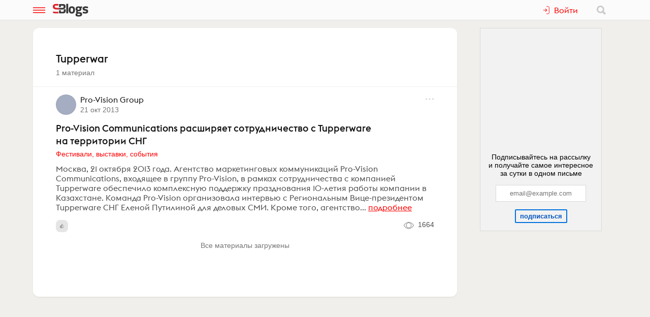

--- FILE ---
content_type: text/html; charset=utf-8
request_url: https://www.sostav.ru/blogs/tags/19274
body_size: 4178
content:
<!doctype html>
<html data-n-head-ssr lang="ru" data-n-head="%7B%22lang%22:%7B%22ssr%22:%22ru%22%7D%7D">
<head >
    <meta data-n-head="ssr" name="robots" content="index, follow"><meta data-n-head="ssr" charset="utf-8"><meta data-n-head="ssr" name="viewport" content="width=device-width, initial-scale=1"><meta data-n-head="ssr" data-hid="description" name="description" content="Блоги корпоративные и личные представителей индустрии рекламы, маркетинга, PR"><meta data-n-head="ssr" name="msapplication-TileColor" content="#ffffff"><meta data-n-head="ssr" name="theme-color" content="#ffffff"><meta data-n-head="ssr" name="twitter:card" content="summary_large_image"><meta data-n-head="ssr" data-hid="og:title" name="og:title" property="og:title" content="Бизнес-блоги - Sostav.ru"><meta data-n-head="ssr" data-hid="og:image" name="og:image" property="og:image" content="/blogs/img/sblogs-card.png"><meta data-n-head="ssr" data-hid="og:image:width" name="og:image:width" property="og:image:width" content="1024"><meta data-n-head="ssr" data-hid="og:image:height" name="og:image:height" property="og:image:height" content="512"><title>Tupperwar - Подборка материалов - Бизнес-блоги - Sostav.ru</title><base href="/blogs/"><link data-n-head="ssr" rel="apple-touch-icon" sizes="180x180" href="/blogs/favicon/apple-touch-icon.png"><link data-n-head="ssr" rel="icon" type="image/png" sizes="32x32" href="/blogs/favicon/favicon-32x32.png"><link data-n-head="ssr" rel="icon" type="image/png" sizes="16x16" href="/blogs/favicon/favicon-16x16.png"><link data-n-head="ssr" rel="manifest" href="/blogs/site.webmanifest"><link data-n-head="ssr" rel="mask-icon" href="/blogs/favicon/safari-pinned-tab.svg" color="#ff0000"><link rel="modulepreload" href="/blogs/_nuxt/cf9f155.modern.js" as="script"><link rel="modulepreload" href="/blogs/_nuxt/5e78372.modern.js" as="script"><link rel="preload" href="/blogs/_nuxt/css/fa90f28.css" as="style"><link rel="modulepreload" href="/blogs/_nuxt/492b76e.modern.js" as="script"><link rel="preload" href="/blogs/_nuxt/css/4efb3e6.css" as="style"><link rel="modulepreload" href="/blogs/_nuxt/9bc48dd.modern.js" as="script"><link rel="modulepreload" href="/blogs/_nuxt/e30f3ce.modern.js" as="script"><link rel="stylesheet" href="/blogs/_nuxt/css/fa90f28.css"><link rel="stylesheet" href="/blogs/_nuxt/css/4efb3e6.css">
</head>
<body >
<div data-server-rendered="true" id="__nuxt"><!----><div id="__layout"><div class="bl p-r"><!----> <div class="bl-header"><div class="bl-container"><div class="bl-header__inner"><div class="d-flex bl-header__brand-group"><button type="button" class="bl-header__item bl-header__menubtn"><svg xmlns="http://www.w3.org/2000/svg" class="bl-header__icon icon sprite-icons"><use href="/blogs/_nuxt/ca3a3a4e1a0de7558f2535186dc3c1f3.svg#i-burger" xlink:href="/blogs/_nuxt/ca3a3a4e1a0de7558f2535186dc3c1f3.svg#i-burger"></use></svg></button> <a href="/blogs/" class="bl-header__brand nuxt-link-active"><svg xmlns="http://www.w3.org/2000/svg" class="bl-header__brand-image icon sprite-icons"><use href="/blogs/_nuxt/ca3a3a4e1a0de7558f2535186dc3c1f3.svg#i-sblogs-logo" xlink:href="/blogs/_nuxt/ca3a3a4e1a0de7558f2535186dc3c1f3.svg#i-sblogs-logo"></use></svg></a></div> <!----> <div class="d-flex ai-c"><!----> <div class="bl-header__search"><form action="/search" aria-label="search" class="d-flex ai-c p-r ml-1 bl-search d-none"><div class="bl-search__input-wrap"><input type="text" name="term" placeholder="Найти в блогах" value="" class="bl-input bl-search__input pr-3"></div> <button type="submit" title="Найти в блогах" class="bl-btn bl-btn--clear bl-btn--sm bl-search__btn"><svg xmlns="http://www.w3.org/2000/svg" class="bl-icon fill-gray icon sprite-icons"><use href="/blogs/_nuxt/ca3a3a4e1a0de7558f2535186dc3c1f3.svg#i-search" xlink:href="/blogs/_nuxt/ca3a3a4e1a0de7558f2535186dc3c1f3.svg#i-search"></use></svg></button></form></div></div></div></div></div> <div class="bl__content bl-content pb-1"><!----> <div data-fetch-key="0" class="bl-content bl-container"><div class="bl-columns-dbl"><div class="bl-columns-dbl__col-wide"><div class="bl-card mt-1"><div class="bl-card__header"><h1 class="bl-card__header__text">Tupperwar</h1> <span class="bl-text-small t-m">1 материал</span></div> <div class="mt-1"><div data-fetch-key="1"><div><div class="bl-fteaser-s mt-1"><div class="bl-fteaser-s__top mb-1"><a href="/blogs/114058" class="bl-link-clear d-flex ai-fs"><div class="bl-bg-avatar bl-bg-avatar--round bl-fteaser-s__avatar bl-fsh-0" style="background-image:url(/appi/blogs/avatar/blog?blogId=114058);"></div> <div class="bl-fteaser-s__top__titles"><div class="px-05"><span><span class="bl-fteaser-s__blog-title">Pro-Vision Group</span> <!----></span> <br> <span class="bl-text-small tt-lc t-m">2013-10-21 11:42:59</span></div></div></a> <div class="bl-fteaser-s__top__bar ml-05"><!----></div></div> <div class="bl-fteaser-s__feed"><a href="/blogs/114058/12992" class="bl-fteaser-s__title bl-link">Pro-Vision Communications расширяет сотрудничество с&nbsp;Tupperware на&nbsp;территории СНГ</a> <div class="bl-text-ellipsis"><a href="/blogs/cat/17" class="bl-link bl-fteaser-s__section">Фестивали, выставки, события</a></div> <div class="bl-fteaser-s__body mt-05 mb-1"><a href="/blogs/114058/12992" class="bl-link-clear">Москва, 21 октября 2013 года. Агентство маркетинговых коммуникаций Pro-Vision Communications, входящее в группу Pro-Vision, в рамках сотрудничества с компанией Tupperware обеспечило комплексную поддержку празднования 10-летия работы компании в Казахстане. Команда Pro-Vision организовала интервью с Региональным Вице-президентом Tupperware СНГ Еленой Путилиной для деловых СМИ. Кроме того, агентство...</a> <a href="/blogs/114058/12992" class="bl-link--accent">подробнее</a></div> <div><!----></div> <div class="bl-fteaser-s__bot bl-text-small mt-1 d-flex jc-sb"><!----> <div class="ta-r ws-nw"><span title="Просмотры" class="bl-fteaser-s__bot__item ml-1 bl-fteaser-s__bot__hits"><svg xmlns="http://www.w3.org/2000/svg" class="bl-fteaser-s__bot__icon icon sprite-icons"><use href="/blogs/_nuxt/ca3a3a4e1a0de7558f2535186dc3c1f3.svg#i-eye" xlink:href="/blogs/_nuxt/ca3a3a4e1a0de7558f2535186dc3c1f3.svg#i-eye"></use></svg> 1664
                </span> <!----> <!----></div></div></div></div> <!----></div> <div style="height:80px;"><div></div> <!----></div></div></div></div></div> <div class="bl-columns-dbl__col"><!----></div></div></div></div> <!----> <!----><!----><!----><!----><!----><!----><!----><!----><!----></div></div></div><script>window.__NUXT__=(function(a,b,c,d,e,f,g,h,i,j,k,l,m,n,o,p,q,r,s,t,u,v){return {layout:"blogs",data:[{}],fetch:{"0":{tag:{tagId:b,tag:"Tupperwar",countFeeds:a}},"1":{blogId_:j,catId_:j,tagId_:"19274",page:k,maxPage:k,feeds:[{IDFEED:"12992",IDUSER:c,IDPOSTER:c,IDCATEGORY:l,ADDED:"2013-10-21 11:42:59",TITLE:"Pro-Vision Communications расширяет сотрудничество с&nbsp;Tupperware на&nbsp;территории СНГ",BODY:m,TEASER:m,POSTS:b,HITS:"1664",FEEDAVGBALL:h,IS_CORPARATE:a,COMPANY:n,TOP_IMAGE:i,TOP_IMAGE_WIDTH:d,TOP_IMAGE_HEIGHT:d,BLOG_TITLE:n,BLOG_VERIFIED:e,ownerData:{id:c,username:o,avatar:p,avatarExists:f},posterData:{id:c,username:o,avatar:p,avatarExists:f},bookmarks:h,isBookmarked:e,isSubscribed:e,embed:b,blogAvatar:"\u002Fappi\u002Fblogs\u002Favatar\u002Fblog?blogId=114058"}]}},error:b,state:{windowStatus:h,banner:{visible:f},categories:{cats:{"3":{catId:q,cat:"Упаковка",feedsCount:"348",newFeedsCount:g},"5":{catId:r,cat:"BTL",feedsCount:"146",newFeedsCount:"4"},"7":{catId:"7",cat:"Digital (web-дизайн, интернет-реклама и продвижение, интернет-сообщества и блоги, интернет-коммуникации, мобильный маркетинг, реклама на цифровых экранах)",feedsCount:"9545",newFeedsCount:"88"},"8":{catId:"8",cat:"Вирусная реклама и сетевые эффекты",feedsCount:"232",newFeedsCount:a},"9":{catId:s,cat:"Маркетинговые и социологические исследования",feedsCount:"5507",newFeedsCount:t},"10":{catId:"10",cat:"PR",feedsCount:"1650",newFeedsCount:s},"11":{catId:"11",cat:"Кейсы",feedsCount:"3328",newFeedsCount:"39"},"15":{catId:"15",cat:"Юмор в бизнесе",feedsCount:"259",newFeedsCount:g},"17":{catId:l,cat:"Фестивали, выставки, события",feedsCount:"3418",newFeedsCount:"32"},"18":{catId:u,cat:"Бизнес (тендеры, слияния, поглощения, партнерства, ценные бумаги, акционеры, финансы и отчетность)",feedsCount:"3129",newFeedsCount:v},"21":{catId:"21",cat:"Корпоративная печатная продукция и сувениры",feedsCount:"244",newFeedsCount:a},"22":{catId:t,cat:"Брендинг, стратегическое планирование",feedsCount:"1150",newFeedsCount:a},"23":{catId:"23",cat:"Графический дизайн и типографика",feedsCount:"387",newFeedsCount:a},"24":{catId:"24",cat:"Event-маркетинг",feedsCount:"418",newFeedsCount:g},"25":{catId:"25",cat:"Креатив, креативные идеи, рекламные ролики",feedsCount:"1957",newFeedsCount:r},"26":{catId:v,cat:"Медиапланирование",feedsCount:"485",newFeedsCount:d},"27":{catId:"27",cat:"Продукты",feedsCount:"2278",newFeedsCount:g},"28":{catId:"28",cat:"Типографии, производство, строительно-выставочная деятельность, транзитная реклама, издательский бизнес",feedsCount:"552",newFeedsCount:a},"29":{catId:"29",cat:"Пространственный и промышленный дизайн",feedsCount:"220",newFeedsCount:d},"30":{catId:"30",cat:"Прочее",feedsCount:"4677",newFeedsCount:u},"31":{catId:"31",cat:"BPM и IT, иформация для CIO",feedsCount:"771",newFeedsCount:q}}},claim:{cat:i,url:i},collegues:{},comments:{opts:{},comments:{}},feedStatus:{feeds:{}},notify:{messages:[]},user:{status:"no-login",user:{},blogs:[],invitations:[]},userBookmarks:{feedsIds:[]},userSubscriptions:{blogsIds:[]}},serverRendered:f,routePath:"\u002Ftags\u002F19274",config:{useProxy:e,apiRoot:"https:\u002F\u002Fwww.sostav.ru",apiPath:"\u002Fappi\u002Fblogs\u002F",baseTitle:"Бизнес-блоги - Sostav.ru",metaRobots:"index, follow",googleAnalytics:{id:"UA-26871115-1"},_app:{basePath:"\u002Fblogs\u002F",assetsPath:"\u002Fblogs\u002F_nuxt\u002F",cdnURL:b},http:{}}}}("1",null,"114058","0",false,true,"2",0,"",void 0,1,"17","Москва, 21 октября 2013 года. Агентство маркетинговых коммуникаций Pro-Vision Communications, входящее в группу Pro-Vision, в рамках сотрудничества с компанией Tupperware обеспечило комплексную поддержку празднования 10-летия работы компании в Казахстане. Команда Pro-Vision организовала интервью с Региональным Вице-президентом Tupperware СНГ Еленой Путилиной для деловых СМИ. Кроме того, агентство...","Pro-Vision Group","Pro-Vision Communications","\u002Fappi\u002Fblogs\u002Favatar\u002Fuser?userId=114058","3","5","9","22","18","26"));</script><script>!function(){var e=document,t=e.createElement("script");if(!("noModule"in t)&&"onbeforeload"in t){var n=!1;e.addEventListener("beforeload",function(e){if(e.target===t)n=!0;else if(!e.target.hasAttribute("nomodule")||!n)return;e.preventDefault()},!0),t.type="module",t.src=".",e.head.appendChild(t),t.remove()}}();</script><script nomodule src="/blogs/_nuxt/f9b5822.js" defer></script><script type="module" src="/blogs/_nuxt/cf9f155.modern.js" defer></script><script nomodule src="/blogs/_nuxt/a0f880e.js" defer></script><script type="module" src="/blogs/_nuxt/e30f3ce.modern.js" defer></script><script nomodule src="/blogs/_nuxt/1f49556.js" defer></script><script type="module" src="/blogs/_nuxt/5e78372.modern.js" defer></script><script nomodule src="/blogs/_nuxt/580e280.js" defer></script><script type="module" src="/blogs/_nuxt/492b76e.modern.js" defer></script><script nomodule src="/blogs/_nuxt/28cee72.js" defer></script><script type="module" src="/blogs/_nuxt/9bc48dd.modern.js" defer></script>
</body>
</html>


--- FILE ---
content_type: text/html
request_url: https://www.sostav.ru/banner/static/smm_multibanner_240x400/index.html
body_size: 1753
content:
<!doctype html>
<html lang="en">
<head>
    <meta charset="UTF-8">
    <title>Document</title>
    <style>
        html, body {
            margin: 0;
            padding: 0;
            overflow: hidden;
        }
        .banner {
            border: 1px solid #dadada;
            background: #f2f2f2;
            width: 238px;
            height: 398px;
            overflow: hidden;
        }
        #social {
            height: 230px;
            overflow: hidden;
        }
        #mailbox {
            padding: 15px;
            text-align: center;
            font-family: Arial;
            font-size: 14px;
        }
        .inputs {
            padding: 15px;
        }
        .inputs input {
            width: 90%;
            padding: 8px;
            border: 1px solid #dadada;
            outline:none;
            text-align: center;
            color: #999;
        }
        .buttons {

        }
        .buttons button {
            cursor: pointer;
            background: transparent;
            border: 2px solid #0371de;
            border-radius: 2px;
            padding: 4px 8px;
            color: #0256c1;
            font-weight: bold;
        }
    </style>
</head>
<body>
    <div class="banner" id="banner">
        <div id="social"></div>
        <form id="mailbox">
            <div class="title">Подписывайтесь на&nbsp;рассылку и&nbsp;получайте самое интересное за&nbsp;сутки в&nbsp;одном письме</div>
            <div class="inputs">
                <input type="email" name="address" required id="" placeholder="email@example.com">
            </div>
            <div class="buttons">
                <button type="submit">подписаться</button>
            </div>
        </form>
    </div>

    <script src="https://yastatic.net/jquery/2.2.3/jquery.min.js"></script>
    <script src="https://cdnjs.cloudflare.com/ajax/libs/jquery-cookie/1.4.1/jquery.cookie.min.js"></script>

    <script>

        (function(){

            function init_banner_tg()
            {
                $('#social').html('<a href="https://t.me/sostav" target="_blank"><img src="/banner/static/smm_multibanner_240x400/telegramm1.jpg" /></a>');
            }

            function init_banner_vk()
            {
                $('#social').html('<div id="vk_groups"></div>');
                $.getScript('//vk.com/js/api/openapi.js?121', function(){
                    VK.Widgets.Group("vk_groups", {mode: 0, width: "238", height: "230", color1: 'FFFFFF', color2: '2B587A', color3: '5B7FA6'}, 18128701);
                });
            }

            function init_banner_fb()
            {
                $('#social').html('<iframe src="https://www.facebook.com/plugins/page.php?href=https%3A%2F%2Fwww.facebook.com%2FSostav.ru%2F&tabs&width=238px&height=230px&small_header=false&adapt_container_width=true&hide_cover=false&show_facepile=true&appId=148933805160721" width="238px" height="230px" style="border:none;overflow:hidden" scrolling="no" frameborder="0" allowTransparency="true"></iframe>');
            }

            function init_banner_ok()
            {
                $('#social').html('<div id="ok_group_widget"></div>');

                $.getScript('https://connect.ok.ru/connect.js', function(){
                    OK.CONNECT.insertGroupWidget('ok_group_widget','52582079201347','{width:238,height:230}');
                });
            }

            var bws = {
                vk: init_banner_vk,
                /*fb: init_banner_fb,*/
                ok: init_banner_ok,
                tg: init_banner_tg
            };

            function init()
            {
                $('#mailbox').on('submit', function(event) {

                    event.preventDefault();

                    var em = $('.inputs input').val();

                    window.open('https://subscribe.ru/member/quick?action=quick&grp=ad.marketingnews&email='+em);

                    //$('body').append('<img width="1" height="1" src="https://7pisem.ru/subscribe/sostav/'+em+'" />');

                    $('.buttons button')[0].disabled = true;
                    //$('.buttons button').html('вы подписаны!');

                });

                var bw = $.cookie('bw');

                if(typeof bw != 'undefined')
                    bw = bw.split(',');

                /*if(bw == 'fb')
                    bw = 'vk';
                else if(bw == 'vk')
                    bw = 'ok';
                else if(bw == 'ok')
                    bw = 'tg';
                else if(bw == 'tg')
                    bw = 'fb';
                else
                    bw = 'fb';*/

                /*if(bw == 'fb')
                    bw = 'vk';
                else if(bw == 'vk')
                    bw = 'tg';
                else if(bw == 'tg')
                    bw = 'fb';
                else
                    bw = 'fb';*/

                if (bw == 'fb' || bw == 'vk') {
                    bw = 'ok';
                } else if (bw == 'ok') {
                    bw = 'tg';
                } else if (bw == 'tg') {
                    bw = 'vk';
                } else {
                    bw = 'vk';
                }

                $.cookie('bw', bw);

                bws[bw].call();
            }

            init();

        })();

    </script>
</body>
</html>

--- FILE ---
content_type: text/css; charset=UTF-8
request_url: https://www.sostav.ru/blogs/fonts/euclid/include-m.css
body_size: 253
content:
@font-face {font-family: "EuclidFlex";
    src: url("EuclidFlex-Ultralight-Web/M/EuclidFlex-Ultralight-WebM.eot");
    src: url("EuclidFlex-Ultralight-Web/M/EuclidFlex-Ultralight-WebM.eot?#iefix") format("embedded-opentype"),
    url("EuclidFlex-Ultralight-Web/M/EuclidFlex-Ultralight-WebM.woff2") format("woff2"),
    url("EuclidFlex-Ultralight-Web/M/EuclidFlex-Ultralight-WebM.woff") format("woff"),
    url("EuclidFlex-Ultralight-Web/M/EuclidFlex-Ultralight-WebM.ttf") format("truetype"),
    url("EuclidFlex-Ultralight-Web/M/EuclidFlex-Ultralight-WebM.svg#EuclidFlex") format("svg");
    font-style: normal;
    font-weight: 200;
    font-display: swap;
}

@font-face {font-family: "EuclidFlex";
    src: url("EuclidFlex-Light-Web/M/EuclidFlex-Light-WebM.eot");
    src: url("EuclidFlex-Light-Web/M/EuclidFlex-Light-WebM.eot?#iefix") format("embedded-opentype"),
    url("EuclidFlex-Light-Web/M/EuclidFlex-Light-WebM.woff2") format("woff2"),
    url("EuclidFlex-Light-Web/M/EuclidFlex-Light-WebM.woff") format("woff"),
    url("EuclidFlex-Light-Web/M/EuclidFlex-Light-WebM.ttf") format("truetype"),
    url("EuclidFlex-Light-Web/M/EuclidFlex-Light-WebM.svg#EuclidFlex") format("svg");
    font-style: normal;
    font-weight: 300;
    font-display: swap;
}

@font-face {font-family: "EuclidFlex";
    src: url("EuclidFlex-Regular-Web/M/EuclidFlex-Regular-WebM.eot");
    src: url("EuclidFlex-Regular-Web/M/EuclidFlex-Regular-WebM.eot?#iefix") format("embedded-opentype"),
    url("EuclidFlex-Regular-Web/M/EuclidFlex-Regular-WebM.woff2") format("woff2"),
    url("EuclidFlex-Regular-Web/M/EuclidFlex-Regular-WebM.woff") format("woff"),
    url("EuclidFlex-Regular-Web/M/EuclidFlex-Regular-WebM.ttf") format("truetype"),
    url("EuclidFlex-Regular-Web/M/EuclidFlex-Regular-WebM.svg#EuclidFlex") format("svg");
    font-style: normal;
    font-weight: 400;
    font-display: swap;
}

@font-face {font-family: "EuclidFlex";
    src: url("EuclidFlex-Medium-Web/M/EuclidFlex-Medium-WebM.eot");
    src: url("EuclidFlex-Medium-Web/M/EuclidFlex-Medium-WebM.eot?#iefix") format("embedded-opentype"),
    url("EuclidFlex-Medium-Web/M/EuclidFlex-Medium-WebM.woff2") format("woff2"),
    url("EuclidFlex-Medium-Web/M/EuclidFlex-Medium-WebM.woff") format("woff"),
    url("EuclidFlex-Medium-Web/M/EuclidFlex-Medium-WebM.ttf") format("truetype"),
    url("EuclidFlex-Medium-Web/M/EuclidFlex-Medium-WebM.svg#EuclidFlex") format("svg");
    font-style: normal;
    font-weight: 500;
    font-display: swap;
}

@font-face {font-family: "EuclidFlex";
    src: url("EuclidFlex-Bold-Web/M/EuclidFlex-Bold-WebM.eot");
    src: url("EuclidFlex-Bold-Web/M/EuclidFlex-Bold-WebM.eot?#iefix") format("embedded-opentype"),
    url("EuclidFlex-Bold-Web/M/EuclidFlex-Bold-WebM.woff2") format("woff2"),
    url("EuclidFlex-Bold-Web/M/EuclidFlex-Bold-WebM.woff") format("woff"),
    url("EuclidFlex-Bold-Web/M/EuclidFlex-Bold-WebM.ttf") format("truetype"),
    url("EuclidFlex-Bold-Web/M/EuclidFlex-Bold-WebM.svg#EuclidFlex") format("svg");
    font-style: normal;
    font-weight: 600;
    font-display: swap;
}


--- FILE ---
content_type: image/svg+xml
request_url: https://www.sostav.ru/blogs/_nuxt/ca3a3a4e1a0de7558f2535186dc3c1f3.svg
body_size: 8404
content:
<?xml version="1.0" encoding="UTF-8"?>
<svg version="1.1" xmlns="http://www.w3.org/2000/svg" xmlns:xlink="http://www.w3.org/1999/xlink">
<defs>
<clipPath id="clip0"><path fill="#fff" d="M0 0h15v15H0z"/></clipPath>
<clipPath id="clip0"><path fill="#fff" d="M0 0h19v19H0z"/></clipPath>
</defs>
<symbol id="i-arrow-down" viewBox="0 0 512 512" xmlns="http://www.w3.org/2000/svg"><path d="M256 298.3l174.2-167.2c4.3-4.2 11.4-4.1 15.8.2l30.6 29.9c4.4 4.3 4.5 11.3.2 15.5L264.1 380.9c-2.2 2.2-5.2 3.2-8.1 3-3 .1-5.9-.9-8.1-3L35.2 176.7c-4.3-4.2-4.2-11.2.2-15.5L66 131.3c4.4-4.3 11.5-4.4 15.8-.2L256 298.3z"/></symbol>
<symbol id="i-arrow-left" viewBox="0 0 512 512" xmlns="http://www.w3.org/2000/svg"><path d="M213.7 256L380.9 81.9c4.2-4.3 4.1-11.4-.2-15.8l-29.9-30.6c-4.3-4.4-11.3-4.5-15.5-.2L131.1 247.9c-2.2 2.2-3.2 5.2-3 8.1-.1 3 .9 5.9 3 8.1l204.2 212.7c4.2 4.3 11.2 4.2 15.5-.2l29.9-30.6c4.3-4.4 4.4-11.5.2-15.8L213.7 256z"/></symbol>
<symbol id="i-arrow-right" viewBox="0 0 512 512" xmlns="http://www.w3.org/2000/svg"><path d="M298.3 256L131.1 81.9c-4.2-4.3-4.1-11.4.2-15.8l29.9-30.6c4.3-4.4 11.3-4.5 15.5-.2L380.9 248c2.2 2.2 3.2 5.2 3 8.1.1 3-.9 5.9-3 8.1L176.7 476.8c-4.2 4.3-11.2 4.2-15.5-.2L131.3 446c-4.3-4.4-4.4-11.5-.2-15.8L298.3 256z"/></symbol>
<symbol id="i-arrow-up" viewBox="0 0 512 512" xmlns="http://www.w3.org/2000/svg"><path d="M256 213.7l174.2 167.2c4.3 4.2 11.4 4.1 15.8-.2l30.6-29.9c4.4-4.3 4.5-11.3.2-15.5L264.1 131.1c-2.2-2.2-5.2-3.2-8.1-3-3-.1-5.9.9-8.1 3L35.2 335.3c-4.3 4.2-4.2 11.2.2 15.5L66 380.7c4.4 4.3 11.5 4.4 15.8.2L256 213.7z"/></symbol>
<symbol id="i-bookmark" viewBox="0 0 48 48" xmlns="http://www.w3.org/2000/svg"><path d="M34 6H14c-2.21 0-3.98 1.79-3.98 4L10 42l14-6 14 6V10c0-2.21-1.79-4-4-4z"/><path d="M0 0h48v48H0z" fill="none"/></symbol>
<symbol id="i-burger" viewBox="0 0 35 16" xmlns="http://www.w3.org/2000/svg"><path d="M0 0h35v2H0zM0 7h35v2H0zM0 14h35v2H0z"/></symbol>
<symbol id="i-check-double" viewBox="0 0 24 24" xmlns="http://www.w3.org/2000/svg"><path d="M2.394 13.742l4.743 3.62 7.616-8.704-1.506-1.316-6.384 7.296-3.257-2.486zm19.359-5.084l-1.506-1.316-6.369 7.279-.753-.602-1.25 1.562 2.247 1.798z"/></symbol>
<symbol id="i-close" viewBox="0 0 50 50" xmlns="http://www.w3.org/2000/svg"><path d="M2.707 48.707L25 26.414l22.293 22.293 1.414-1.414L26.414 25 48.707 2.707l-1.414-1.414L25 23.586 2.707 1.293 1.293 2.707 23.586 25 1.293 47.293z"/></symbol>
<symbol id="i-comment" viewBox="0 0 15 15" xmlns="http://www.w3.org/2000/svg"><path d="M12.798 13a.209.209 0 01-.088-.022L10.145 11.7a5.304 5.304 0 01-2.84.82C4.377 12.52 2 10.16 2 7.253 2 4.35 4.377 2 7.294 2s5.295 2.36 5.295 5.254c0 .896-.232 1.78-.672 2.556l1.068 2.906a.186.186 0 01-.055.219.157.157 0 01-.132.065zm-2.664-1.748c.033 0 .066.011.088.022l2.213 1.103-.925-2.512a.241.241 0 01.01-.175c.43-.743.661-1.584.661-2.436 0-2.676-2.19-4.85-4.887-4.85-2.685 0-4.887 2.185-4.887 4.85 0 2.666 2.19 4.85 4.887 4.85.969 0 1.915-.284 2.719-.819a.223.223 0 01.121-.033z"/></symbol>
<symbol id="i-dislike" viewBox="0 0 15 15" xmlns="http://www.w3.org/2000/svg"><path d="M.307 8.908c1.123 1.427 4.67.746 5.914.448-.271.802-.748 2.546-.215 3.544.57 1.081 1.74 1.175 2.274 1.063a.228.228 0 00.187-.205c0-.02.225-2.183.655-3.507.225-.68.59-1.203.86-1.52a.225.225 0 00-.027-.326.227.227 0 00-.328.028c-.3.345-.701.923-.954 1.678-.374 1.157-.599 2.854-.655 3.413-.356.02-1.17-.027-1.61-.848-.59-1.11.384-3.544.393-3.572a.214.214 0 00-.046-.242.22.22 0 00-.234-.066C5.22 9.16 1.617 9.831.663 8.62c-.599-.765.29-2.788.767-3.87.15-.345.281-.643.393-.905.328-.783.524-1.25.936-1.818.3-.41 1.347-.802 4.66-.364.066.01.122.019.16.019.149.018.336.158.542.298.524.364 1.226.858 2.255.336h.084l.019 5.754c0 .13.103.233.234.233h3.06c.075 0 .15-.037.187-.103.047-.055 1.038-1.473 1.038-3.058 0-1.576-.991-3.124-1.029-3.19a.244.244 0 00-.196-.102h-3.434a.25.25 0 00-.113.028c-.805.429-1.32.065-1.815-.28-.253-.177-.496-.345-.758-.382-.037-.01-.094-.01-.16-.02C6.512 1.066 5.67 1 4.968 1c-1.366 0-2.217.252-2.573.746-.44.616-.664 1.129-.992 1.912-.112.261-.234.56-.383.904C.26 6.26-.413 7.994.306 8.908zm14.224-3.767c0 1.203-.674 2.36-.89 2.695h-2.685l-.019-5.521h2.705c.215.364.889 1.613.889 2.826z"/></symbol>
<symbol id="i-dots-w" viewBox="0 0 15 15" xmlns="http://www.w3.org/2000/svg"><circle cx="1.5" cy="7.5" r="1.5"/><circle cx="7.5" cy="7.5" r="1.5"/><circle cx="13.5" cy="7.5" r="1.5"/></symbol>
<symbol id="i-edit" viewBox="0 0 18 18" xmlns="http://www.w3.org/2000/svg"><path d="M0 14.2V18h3.8l11-11.1L11 3.1 0 14.2zM17.7 4c.4-.4.4-1 0-1.4L15.4.3c-.4-.4-1-.4-1.4 0l-1.8 1.8L16 5.9 17.7 4z" fill="#000" fill-rule="evenodd"/></symbol>
<symbol id="i-eye" viewBox="0 0 15 15" fill="none" xmlns="http://www.w3.org/2000/svg"><g clip-path="url(#clip0)" fill="#4E4E4E"><path d="M7.5 13C3.413 13 .177 8.338.036 8.138a.23.23 0 010-.267C.178 7.661 3.414 3 7.499 3s7.32 4.662 7.462 4.862a.23.23 0 010 .267C14.83 8.329 11.593 13 7.5 13zM.526 7.995c.566.763 3.51 4.519 6.972 4.519 3.472 0 6.406-3.756 6.972-4.519-.566-.762-3.51-4.518-6.972-4.518-3.472 0-6.406 3.756-6.972 4.518z"/><path d="M7.5 11.932c-2.151 0-3.896-1.763-3.896-3.937 0-2.173 1.745-3.937 3.896-3.937 2.15 0 3.896 1.764 3.896 3.937 0 2.174-1.745 3.937-3.896 3.937zm0-7.397c-1.887 0-3.425 1.554-3.425 3.46 0 1.907 1.538 3.46 3.425 3.46 1.887 0 3.425-1.553 3.425-3.46 0-1.906-1.538-3.46-3.425-3.46z"/></g></symbol>
<symbol id="i-focus-center" viewBox="0 0 48 48" xmlns="http://www.w3.org/2000/svg"><path d="M0 0h48v48H0z" fill="none"/><path d="M10 30H6v8c0 2.21 1.79 4 4 4h8v-4h-8v-8zm0-20h8V6h-8c-2.21 0-4 1.79-4 4v8h4v-8zm28-4h-8v4h8v8h4v-8c0-2.21-1.79-4-4-4zm0 32h-8v4h8c2.21 0 4-1.79 4-4v-8h-4v8zM24 18c-3.31 0-6 2.69-6 6s2.69 6 6 6 6-2.69 6-6-2.69-6-6-6z"/></symbol>
<symbol id="i-in-zoom" viewBox="0 0 24 24" xmlns="http://www.w3.org/2000/svg"><path class="heroicon-ui" d="M16.32 14.9l5.39 5.4a1 1 0 01-1.42 1.4l-5.38-5.38a8 8 0 111.41-1.41zM10 16a6 6 0 100-12 6 6 0 000 12zm1-7h2a1 1 0 010 2h-2v2a1 1 0 01-2 0v-2H7a1 1 0 010-2h2V7a1 1 0 112 0v2z"/></symbol>
<symbol id="i-like" viewBox="0 0 15 15" xmlns="http://www.w3.org/2000/svg"><path d="M14.691 6.092c-1.123-1.427-4.67-.746-5.914-.448.272-.802.749-2.546.216-3.544C8.422 1.02 7.252.925 6.719 1.037a.228.228 0 00-.188.205c0 .02-.224 2.183-.655 3.507a4.594 4.594 0 01-.86 1.52.225.225 0 00.028.326.227.227 0 00.327-.028c.3-.345.702-.923.955-1.678.374-1.157.599-2.854.655-3.413.355-.02 1.17.028 1.61.848.589 1.11-.385 3.544-.394 3.572a.214.214 0 00.047.242.22.22 0 00.234.066c1.3-.364 4.903-1.035 5.858.177.598.765-.29 2.788-.768 3.87l-.393.905c-.327.783-.524 1.25-.935 1.818-.3.41-1.348.802-4.66.364-.066-.01-.122-.019-.16-.019-.15-.019-.336-.158-.542-.298-.524-.364-1.226-.858-2.255-.336h-.085L4.52 6.931a.231.231 0 00-.234-.233h-3.06a.216.216 0 00-.187.103C.992 6.856 0 8.274 0 9.859c0 1.576.992 3.124 1.03 3.19a.244.244 0 00.196.102H4.66a.25.25 0 00.112-.028c.805-.429 1.32-.065 1.816.28.252.177.496.345.758.382.037.01.093.01.159.02.982.13 1.824.195 2.526.195 1.366 0 2.218-.252 2.573-.746.44-.616.665-1.128.992-1.912.113-.261.234-.56.384-.905.758-1.697 1.432-3.431.711-4.345zM.468 9.859c0-1.203.674-2.36.889-2.695h2.685l.02 5.521H1.356c-.215-.364-.89-1.613-.89-2.826z"/></symbol>
<symbol id="i-link" viewBox="0 0 24 24" xmlns="http://www.w3.org/2000/svg"><path d="M10 13a5 5 0 007.54.54l3-3a5 5 0 00-7.07-7.07l-1.72 1.71" fill="none" stroke="#000" stroke-linecap="round" stroke-miterlimit="10" stroke-width="2"/><path d="M14 11a5 5 0 00-7.54-.54l-3 3a5 5 0 007.07 7.07l1.71-1.71" fill="none" stroke="#000" stroke-linecap="round" stroke-miterlimit="10" stroke-width="2"/></symbol>
<symbol id="i-out-zoom" viewBox="0 0 24 24" xmlns="http://www.w3.org/2000/svg"><path class="heroicon-ui" d="M16.32 14.9l5.39 5.4a1 1 0 01-1.42 1.4l-5.38-5.38a8 8 0 111.41-1.41zM10 16a6 6 0 100-12 6 6 0 000 12zm4-6a1 1 0 01-1 1H7a1 1 0 010-2h6a1 1 0 011 1z"/></symbol>
<symbol id="i-pic" viewBox="0 0 231 231" fill="none" xmlns="http://www.w3.org/2000/svg"><path d="M217.85 62.143H14.438v124.823H217.85V62.143z" stroke="#000" stroke-width="10" stroke-miterlimit="10" stroke-linecap="round" stroke-linejoin="round"/><path d="M116.182 157.73c18.301 0 33.136-14.835 33.136-33.135 0-18.3-14.835-33.135-33.136-33.135-18.3 0-33.135 14.835-33.135 33.135 0 18.3 14.835 33.135 33.135 33.135zM201.789 78.128h-35.864v21.986h35.864V78.128zM29.486 44.757h24.247" stroke="#000" stroke-width="10" stroke-miterlimit="10" stroke-linecap="round" stroke-linejoin="round"/></symbol>
<symbol id="i-refresh" viewBox="0 0 16 16" xmlns="http://www.w3.org/2000/svg"><path d="M13.6 2.4C12.2.9 10.2 0 8 0 3.6 0 0 3.6 0 8s3.6 8 8 8c3.7 0 6.8-2.6 7.7-6h-2.1c-.8 2.3-3 4-5.6 4-3.3 0-6-2.7-6-6s2.7-6 6-6c1.7 0 3.1.7 4.2 1.8L9 7h7V0l-2.4 2.4z" fill-rule="evenodd"/></symbol>
<symbol id="i-sblogs-logo" viewBox="0 0 111 40" fill="none" xmlns="http://www.w3.org/2000/svg"><path d="M39.47 17.416c-.37-.622-.877-1.153-1.5-1.614-.369.438-.76.853-1.084 1.13a12.05 12.05 0 01-3.368 1.938c.554.576.854 1.43.854 2.537 0 1.384-.3 2.33-.923 2.838-.623.507-1.568.784-2.86.784h-5.421v-4.66h-5.929v9.735h11.65c3.021 0 5.351-.692 7.012-2.053 1.661-1.384 2.492-3.483 2.492-6.32 0-1.846-.3-3.276-.923-4.315z" fill="#373737"/><path d="M36.886 15.27c.738-.6 1.73-1.822 2.215-2.79.484-.97.738-2.261.738-3.9 0-2.721-.761-4.705-2.284-5.928C36.033 1.43 33.75.83 30.727.83H19.24v9.573h5.929V5.928h5.236c2.26 0 3.391 1.154 3.391 3.483 0 2.33-1.13 3.484-3.345 3.484H19.24v4.982h11.349c2.03-.115 4.452-1.06 6.297-2.606z" fill="#373737"/><path d="M9.435 25.029c-3.483-.023-4.798-.346-8.512-.854l-.577 4.452s3.922 1.477 9.435 1.477h7.797v-5.075s-6.413.023-8.143 0zm.784-19.377c1.615 0 7.359.276 7.359.276V.853S11.695.67 9.642.67c-2.998 0-5.351.692-7.058 2.076C.854 4.13 0 6.251 0 9.065c0 2.238.646 3.992 1.869 5.33 1.245 1.36 2.975 2.675 6.897 3.183 4.706.6 10.473.323 10.473.323v-5.006s-5.629-.046-7.174-.184c-3.345-.324-4.73-1.246-5.398-1.892-.623-.6-.97-1.292-.97-2.192 0-1.983 1.5-2.975 4.522-2.975z" fill="#E02129"/><path d="M42.054 30.104V0h5.767v30.104h-5.767zM51.742 11.026c1.522-1.96 4.06-2.952 7.612-2.952 3.553 0 6.09.992 7.613 2.952 1.522 1.961 2.283 4.73 2.283 8.282 0 7.543-3.298 11.303-9.896 11.303-6.597 0-9.896-3.76-9.896-11.303 0-3.553.761-6.32 2.284-8.282zm4.452 13.15c.577 1.037 1.638 1.545 3.16 1.545 1.523 0 2.584-.508 3.16-1.546.577-1.038.877-2.653.877-4.867 0-2.215-.3-3.806-.877-4.821-.576-.992-1.637-1.5-3.16-1.5-1.522 0-2.583.508-3.16 1.5-.577 1.015-.877 2.606-.877 4.82 0 2.215.3 3.83.877 4.868zM91.465 32.803c0 2.445-.945 4.267-2.837 5.444C86.736 39.423 84.176 40 80.946 40c-3.23 0-5.697-.438-7.45-1.292-1.73-.853-2.607-2.422-2.607-4.683 0-1.8 1.038-3.506 3.09-5.12-1.06-.716-1.59-1.8-1.59-3.277 0-.576.437-1.522 1.29-2.837l.393-.6c-1.96-1.407-2.93-3.483-2.93-6.205 0-2.745.83-4.729 2.469-5.952 1.638-1.222 3.829-1.845 6.551-1.845 1.223 0 2.445.138 3.645.438l.692.139 6.92-.208v4.614l-3.23-.254c.624.969.947 1.96.947 2.93 0 2.86-.739 4.844-2.192 5.928-1.453 1.084-3.76 1.638-6.874 1.638-.67 0-1.246-.046-1.753-.162-.277.739-.439 1.361-.439 1.823 0 .461.254.784.739.969.484.161 1.637.276 3.437.3 3.621.023 6.09.507 7.404 1.43 1.338.876 2.007 2.56 2.007 5.029zm-14.879.622c0 1.223 1.523 1.846 4.545 1.846 3.022 0 4.544-.715 4.544-2.145 0-.785-.254-1.27-.784-1.477-.508-.207-1.615-.346-3.276-.369l-3.875-.3c-.761.761-1.153 1.569-1.153 2.445zm.347-17.624c0 2.1 1.107 3.16 3.298 3.16 2.192 0 3.299-1.06 3.299-3.16 0-2.099-1.107-3.16-3.299-3.16-2.214 0-3.298 1.061-3.298 3.16zM109.688 13.98c-3.552-.462-6.043-.693-7.474-.693-1.43 0-2.33.139-2.745.393-.415.253-.622.668-.622 1.222 0 .554.276.946.83 1.153.554.208 1.984.531 4.291.946 2.306.415 3.944 1.108 4.913 2.053.969.946 1.453 2.492 1.453 4.614 0 4.637-2.883 6.966-8.65 6.966-1.892 0-4.198-.253-6.874-.784l-1.385-.254.162-4.82c3.552.46 6.02.691 7.428.691 1.384 0 2.33-.138 2.837-.415.508-.277.761-.692.761-1.223 0-.553-.276-.945-.784-1.2-.53-.253-1.914-.576-4.129-.945s-3.875-.992-4.96-1.891c-1.084-.9-1.637-2.469-1.637-4.752 0-2.284.784-3.991 2.33-5.168 1.545-1.153 3.552-1.753 5.974-1.753 1.684 0 3.991.277 6.92.808l1.431.253-.07 4.798z" fill="#373737"/></symbol>
<symbol id="i-search" viewBox="0 0 512 512" xmlns="http://www.w3.org/2000/svg"><path d="M445 386.7l-84.8-85.9c13.8-24.1 21-50.9 21-77.9C381.2 135.3 310 64 222.6 64 135.2 64 64 135.3 64 222.9c0 87.6 71.2 158.9 158.6 158.9 27.9 0 55.5-7.7 80.1-22.4l84.4 85.6c1.9 1.9 4.6 3.1 7.3 3.1s5.4-1.1 7.3-3.1l43.3-43.8c4-4.1 4-10.5 0-14.5zM222.6 125.9c53.4 0 96.8 43.5 96.8 97s-43.4 97-96.8 97-96.8-43.5-96.8-97 43.4-97 96.8-97z"/></symbol>
<symbol id="i-signin" viewBox="0 0 14 18" fill="none" xmlns="http://www.w3.org/2000/svg"><path d="M8.354 9.354a.5.5 0 000-.708L5.172 5.464a.5.5 0 10-.708.708L7.293 9l-2.829 2.828a.5.5 0 10.708.708l3.182-3.182zM0 9.5h8v-1H0v1z" fill="red"/><path d="M7 17h4a2 2 0 002-2V3a2 2 0 00-2-2H7" stroke="red" stroke-linejoin="round"/></symbol>
<symbol id="i-sn-fb" viewBox="0 0 9 17" fill="none" xmlns="http://www.w3.org/2000/svg"><path d="M.1 5.6h1.8V3.9c0-.8 0-1.9.6-2.6C3.1.5 3.9 0 5.2 0c2.2 0 3.2.3 3.2.3L8 2.9s-.7-.2-1.4-.2-1.3.2-1.3.9v2h2.8l-.4 2.6H5.1V17H1.8V8.2H0V5.6h.1z" fill="#3C5A96"/></symbol>
<symbol id="i-sn-g" viewBox="0 0 19 19" fill="none" xmlns="http://www.w3.org/2000/svg"><g clip-path="url(#clip0)"><path d="M6.5 18.1c-2 0-3.5-1.3-3.5-2.8 0-1.5 1.8-2.8 3.8-2.7.5 0 .9.1 1.3.2 1.1.8 1.9 1.2 2.1 2.1 0 .2.1.4.1.5 0 1.5-1 2.7-3.8 2.7zm.5-9c-1.4 0-2.6-1.5-2.9-3.3-.2-1.8.7-3.1 2-3.1C7.5 2.7 8.7 4.2 9 6c.3 1.7-.6 3.2-2 3.1zm2.8 2.7c-.5-.3-1.4-1.2-1.4-1.6 0-.6.2-.8 1-1.5.9-.7 1.5-1.6 1.5-2.8 0-1.3-.6-2.6-1.7-3h1.7l1.2-.9H6.8C4.4 2 2.2 3.8 2.2 5.9c0 2.1 1.6 3.8 4 3.8h.5c-.2.3-.3.6-.3 1 0 .6.3 1.1.7 1.5h-.9C3.3 12.2 1 14.1 1 16s2.5 3.1 5.4 3.1c3.3 0 5.2-1.9 5.2-3.8.1-1.6-.4-2.6-1.8-3.5zm7.7-2.5h-2.1V7.2h-1.7v2.1h-2V11h2v2.1h1.7V11h2.1V9.3z" fill="#DB4C3F"/></g></symbol>
<symbol id="i-sn-m" viewBox="0 0 19 19" fill="none" xmlns="http://www.w3.org/2000/svg"><path d="M12.61 13.516c-2.1 2-5.1 1.7-6.9-.2-1.7-1.9-1.7-4.5-.1-6.4 1.6-1.8 4.6-2.5 7-.3v-.1c.1-.5.4-.6.9-.6.4 0 .6.3.7.7v6.7c0 .3.1.5.3.5.2.1.4-.1.5-.2.5-.6.8-1.4.9-2.2.3-1.5.3-2.9-.4-4.3-.6-1.2-1.5-2.1-2.6-2.7-2.1-1-4.2-1.1-6.4-.1-2 .9-3 2.5-3.4 4.6-.4 2 .1 3.8 1.4 5.3 1.1 1.2 2.4 1.8 4 2.1 1.1.2 2.1.1 3.1-.3.5-.2.9 0 1.1.3.2.4.1.8-.2 1.2-.2.2-.6.4-.9.4-1.1.3-2.2.3-3.3.2-1.6-.2-3-.7-4.3-1.7-1.6-1.3-2.6-2.9-2.9-4.9-.3-2 0-4 1.1-5.7 1.2-1.8 2.9-3 4.9-3.5 3.3-.8 6.2-.1 8.6 2.3 1.1 1.1 1.8 2.5 2 4.1.3 1.7.2 3.4-.5 5-.3.8-.8 1.4-1.5 2-1.1.9-3 .3-3.2-1.2.1-.5.1-.7.1-1zm-3.4-6.6c-1.4 0-2.4.8-2.9 2-.2.5-.2.9-.2 1.4.1 2 1.7 3.3 3.6 2.9 1.7-.3 2.8-1.8 2.6-3.5 0-1.7-1.3-2.8-3.1-2.8z" fill="#0E5FCE"/></symbol>
<symbol id="i-sn-ok" viewBox="0 0 19 19" fill="none" xmlns="http://www.w3.org/2000/svg"><path d="M9.108 9.8c2.4 0 4.4-2 4.4-4.4 0-2.4-2-4.4-4.4-4.4-2.4 0-4.4 2-4.4 4.4 0 2.4 1.9 4.4 4.4 4.4zm0-6.2c1 0 1.8.8 1.8 1.8s-.8 1.8-1.8 1.8-1.8-.8-1.8-1.8.8-1.8 1.8-1.8zM10.808 13.4c.9-.2 1.8-.6 2.5-1.1.6-.4.8-1.2.4-1.8-.4-.6-1.2-.8-1.8-.4-1.8 1.1-4.1 1.1-5.9 0-.6-.4-1.4-.2-1.8.4-.4.6-.2 1.4.4 1.8.8.5 1.7.9 2.5 1.1l-2.5 2.5c-.5.5-.5 1.3 0 1.8.3.3.6.4.9.4.3 0 .7-.1.9-.4l2.4-2.4 2.4 2.4c.5.5 1.3.5 1.8 0s.5-1.3 0-1.8l-2.2-2.5z" fill="#F07225"/></symbol>
<symbol id="i-sn-tw" viewBox="0 0 19 19" fill="none" xmlns="http://www.w3.org/2000/svg"><path d="M18 4.6c-.6.3-1.3.5-2 .6.7-.4 1.3-1.1 1.5-1.9-.7.4-1.4.7-2.2.8-.6-.7-1.5-1.1-2.6-1.1-1.9 0-3.5 1.6-3.5 3.5 0 .3 0 .5.1.8-2.9-.1-5.5-1.5-7.2-3.7-.3.5-.5 1.1-.5 1.8 0 1.2.6 2.3 1.6 2.9-.6 0-1.1-.2-1.6-.4 0 1.7 1.2 3.1 2.8 3.4-.3.1-.6.1-.9.1-.2 0-.4 0-.7-.1.4 1.4 1.7 2.4 3.3 2.4-1.2.9-2.7 1.5-4.3 1.5H1c1.5 1 3.4 1.6 5.4 1.6 6.4 0 9.9-5.3 9.9-9.9v-.5c.7-.5 1.3-1.1 1.7-1.8z" fill="#1DADEA"/></symbol>
<symbol id="i-sn-vk" viewBox="0 0 19 19" fill="none" xmlns="http://www.w3.org/2000/svg"><path fill-rule="evenodd" clip-rule="evenodd" d="M18.274 4.71c.089-.444 0-.71-.62-.71h-2.041c-.532 0-.798.266-.887.532 0 0-1.065 2.484-2.484 4.17-.444.443-.71.62-.976.62-.089 0-.355-.177-.355-.62V4.71c0-.533-.177-.71-.62-.71H7.096c-.355 0-.532.266-.532.444 0 .532.71.62.798 1.951v3.016c0 .621-.089.799-.355.799-.71 0-2.395-2.573-3.37-5.412C3.46 4.266 3.281 4 2.75 4H.71C.089 4 0 4.266 0 4.532c0 .533.71 3.194 3.194 6.742C4.879 13.67 7.274 15 9.404 15c1.33 0 1.419-.266 1.419-.798v-1.863c0-.621.088-.71.532-.71.266 0 .798.177 2.04 1.33C14.815 14.38 14.992 15 15.79 15h2.218c.621 0 .887-.266.71-.887-.178-.532-.887-1.42-1.686-2.395-.443-.533-1.153-1.153-1.42-1.508-.265-.355-.177-.533 0-.887-.088 0 2.396-3.46 2.662-4.613z" fill="#46678D"/></symbol>
<symbol id="i-sn-ya" viewBox="0 0 512 512" xmlns="http://www.w3.org/2000/svg"><circle cx="255.999" cy="256" r="251.408" fill="#FC3F1D"/><path d="M313.475 105.366h-45.648c-44.854 0-82.892 34.142-82.892 100.427 0 39.765 18.42 69.084 51.25 83.547l-61.262 110.869c-2.005 3.619 0 6.426 3.202 6.426h28.433c2.4 0 4.01-.801 4.81-2.807l55.659-108.863h20.021v108.863c0 1.197 1.197 2.807 2.799 2.807h24.832c2.4 0 3.203-1.205 3.203-3.205V109.383c-.001-2.812-1.603-4.017-4.407-4.017zM287.047 269.26h-16.818c-26.427 0-52.053-19.281-52.053-67.483 0-50.22 24.024-70.705 48.448-70.705h20.424V269.26z" fill="#FFF"/></symbol>
<symbol id="i-sostav-logo" fill="#fe0002" xmlns="http://www.w3.org/2000/svg" viewBox="0 0 2685.847 704.369"><path d="M246 120q-109 0-109 72 0 32 27 49t126.5 49Q390 322 430 362.5T470 487q0 107-65 162t-170 55q-78 0-191-24l-36-7 14-107q134 18 205 18 106 0 106-88 0-32-24.5-50T211 407Q95 374 47.5 328.5T0 202Q0 100 62 50T232 0q74 0 188 20l36 7-11 109q-141-16-199-16zM733.127 703.67q124 0 177-68.5t53-192.5q0-263-230-263t-230 263q0 124 53 192.5t177 68.5zm0-410q53 0 73.5 36t20.5 113q0 77-20.5 112t-73.5 35q-53 0-73.5-35t-20.5-112q0-77 20.5-113t73.5-36zM1015.259 567.22q124 16 173.5 16t64-9q14.5-9 14.5-28.5t-19.5-27q-19.5-7.5-100-22t-114.5-47.5q-34-33-34-107 0-162 201-162 66 0 160 18l32 6-4 112q-124-16-172.5-16t-66 9.5q-17.5 9.5-17.5 28.5t18.5 28q18.5 9 96 22t115.5 44q38 31 38 110.5t-54 120q-54 40.5-139 40.5-59 0-161-19l-33-6zM1744.847 306.369h-123v205q0 30 1.5 42.5t11 21.5q9.5 9 29.5 9l76-2 6 107q-67 15-102 15-90 0-123-40.5t-33-149.5v-208h-59v-114h59v-139h134v139h123zM2191.165 348v208q2 24 8 33.5t25 13.5l-4 101q-51 0-81.5-7t-61.5-28q-72 35-147 35-155 0-155-164 0-80 43-113.5t132-39.5l107-8v-31q0-31-14-42.5t-45-11.5l-188 8-4-93q107-29 203.5-29t139 40q42.5 40 42.5 128zm-225 132q-56 5-56 60t49 55q38 0 83-12l15-4V472zM2685.847 204.042h-140l-80 386h-28l-84-386h-136l120 500h228z"/></symbol>
<symbol id="i-spinner" version="1.1" viewBox="0 0 32 32" xml:space="preserve" xmlns="http://www.w3.org/2000/svg"><style></style><g id="dot_x5F_circle_x5F_spinner_x5F_8" transform="translate(2 1)" fill-rule="evenodd" clip-rule="evenodd" fill="#222a30" stroke="#222a30" stroke-width=".776"><circle cx="25.4" cy="15" r="2.6"><animate accumulate="none" additive="replace" attributeName="fill-opacity" begin="0s" calcMode="linear" dur="1.3s" fill="remove" repeatCount="indefinite" restart="always" values="1;0;0;0;0;0;0;0"/></circle><circle cx="22.1" cy="23.1" r="2.6" fill-opacity="0"><animate accumulate="none" additive="replace" attributeName="fill-opacity" begin="0s" calcMode="linear" dur="1.3s" fill="remove" repeatCount="indefinite" restart="always" values="0;1;0;0;0;0;0;0"/></circle><circle cx="14" cy="26.4" r="2.6" fill-opacity="0"><animate accumulate="none" additive="replace" attributeName="fill-opacity" begin="0s" calcMode="linear" dur="1.3s" fill="remove" repeatCount="indefinite" restart="always" values="0;0;1;0;0;0;0;0"/></circle><circle cx="5.9" cy="23.1" r="2.6" fill-opacity="0"><animate accumulate="none" additive="replace" attributeName="fill-opacity" begin="0s" calcMode="linear" dur="1.3s" fill="remove" repeatCount="indefinite" restart="always" values="0;0;0;1;0;0;0;0"/></circle><circle cx="2.6" cy="15" r="2.6" fill-opacity="0"><animate accumulate="none" additive="replace" attributeName="fill-opacity" begin="0s" calcMode="linear" dur="1.3s" fill="remove" repeatCount="indefinite" restart="always" values="0;0;0;0;1;0;0;0"/></circle><circle cx="5.9" cy="6.9" r="2.6" fill-opacity="0"><animate accumulate="none" additive="replace" attributeName="fill-opacity" begin="0s" calcMode="linear" dur="1.3s" fill="remove" repeatCount="indefinite" restart="always" values="0;0;0;0;0;1;0;0"/></circle><circle cx="14" cy="3.6" r="2.6" fill-opacity="0"><animate accumulate="none" additive="replace" attributeName="fill-opacity" begin="0s" calcMode="linear" dur="1.3s" fill="remove" repeatCount="indefinite" restart="always" values="0;0;0;0;0;0;1;0"/></circle><circle cx="22.1" cy="6.9" r="2.6" fill-opacity="0"><animate accumulate="none" additive="replace" attributeName="fill-opacity" begin="0s" calcMode="linear" dur="1.3s" fill="remove" repeatCount="indefinite" restart="always" values="0;0;0;0;0;0;0;1"/></circle></g></symbol>
<symbol id="i-star-line" viewBox="0 0 15 15" xmlns="http://www.w3.org/2000/svg"><path stroke="200" d="M10.79 11.995a.2.2 0 01-.086-.021l-3.2-1.608-3.208 1.615c-.058.027-.137.027-.188-.014-.058-.042-.087-.104-.072-.166l.615-3.403-2.592-2.415a.172.172 0 01-.05-.18.178.178 0 01.144-.117l2.744-.373a.179.179 0 01.203.145c.014.097-.058.18-.152.193l-2.375.332 2.404 2.222c.043.042.065.097.05.152l-.571 3.148 2.96-1.491a.178.178 0 01.167 0l2.961 1.49-.572-3.147a.173.173 0 01.051-.152l2.404-2.222-3.316-.456a.178.178 0 01-.138-.097l-1.47-2.864L6.41 4.678c-.043.083-.152.124-.239.076-.086-.041-.13-.145-.08-.228l1.253-2.43A.174.174 0 017.504 2c.065 0 .13.035.159.097l1.6 3.099 3.584.49a.178.178 0 01.145.117.183.183 0 01-.044.18l-2.6 2.409.616 3.402a.155.155 0 01-.072.166c-.022.028-.058.035-.101.035z"/></symbol>
<symbol id="i-star-list" class="bi bi-list-stars" viewBox="0 0 16 16" xmlns="http://www.w3.org/2000/svg"><path d="M5 11.5a.5.5 0 01.5-.5h9a.5.5 0 010 1h-9a.5.5 0 01-.5-.5zm0-4a.5.5 0 01.5-.5h9a.5.5 0 010 1h-9a.5.5 0 01-.5-.5zm0-4a.5.5 0 01.5-.5h9a.5.5 0 010 1h-9a.5.5 0 01-.5-.5z" fill-rule="evenodd"/><path d="M2.242 2.194a.27.27 0 01.516 0l.162.53c.035.115.14.194.258.194h.551c.259 0 .37.333.164.493l-.468.363a.277.277 0 00-.094.3l.173.569c.078.256-.213.462-.423.3l-.417-.324a.267.267 0 00-.328 0l-.417.323c-.21.163-.5-.043-.423-.299l.173-.57a.277.277 0 00-.094-.299l-.468-.363c-.206-.16-.095-.493.164-.493h.55a.271.271 0 00.259-.194l.162-.53zm0 4a.27.27 0 01.516 0l.162.53c.035.115.14.194.258.194h.551c.259 0 .37.333.164.493l-.468.363a.277.277 0 00-.094.3l.173.569c.078.255-.213.462-.423.3l-.417-.324a.267.267 0 00-.328 0l-.417.323c-.21.163-.5-.043-.423-.299l.173-.57a.277.277 0 00-.094-.299l-.468-.363c-.206-.16-.095-.493.164-.493h.55a.271.271 0 00.259-.194l.162-.53zm0 4a.27.27 0 01.516 0l.162.53c.035.115.14.194.258.194h.551c.259 0 .37.333.164.493l-.468.363a.277.277 0 00-.094.3l.173.569c.078.255-.213.462-.423.3l-.417-.324a.267.267 0 00-.328 0l-.417.323c-.21.163-.5-.043-.423-.299l.173-.57a.277.277 0 00-.094-.299l-.468-.363c-.206-.16-.095-.493.164-.493h.55a.271.271 0 00.259-.194l.162-.53z"/></symbol>
<symbol id="i-star" viewBox="0 0 20 21" xmlns="http://www.w3.org/2000/svg"><path d="M10 15.773l6.18 3.727-1.635-7.029L20 7.744l-7.191-.617L10 .5 7.191 7.127 0 7.744l5.455 4.727L3.82 19.5 10 15.773z" fill-rule="evenodd"/></symbol>
<symbol id="i-user-approved" viewBox="0 0 24 24" xmlns="http://www.w3.org/2000/svg"><path class="heroicon-ui" d="M9 12A5 5 0 119 2a5 5 0 010 10zm0-2a3 3 0 100-6 3 3 0 000 6zm8 11a1 1 0 01-2 0v-2a3 3 0 00-3-3H7a3 3 0 00-3 3v2a1 1 0 01-2 0v-2a5 5 0 015-5h5a5 5 0 015 5v2zm-1.3-10.7l1.3 1.29 3.3-3.3a1 1 0 011.4 1.42l-4 4a1 1 0 01-1.4 0l-2-2a1 1 0 011.4-1.42z"/></symbol>
<symbol id="i-user-minus" viewBox="0 0 24 24" xmlns="http://www.w3.org/2000/svg"><path class="heroicon-ui" d="M9 12A5 5 0 119 2a5 5 0 010 10zm0-2a3 3 0 100-6 3 3 0 000 6zm8 11a1 1 0 01-2 0v-2a3 3 0 00-3-3H7a3 3 0 00-3 3v2a1 1 0 01-2 0v-2a5 5 0 015-5h5a5 5 0 015 5v2zm5-10a1 1 0 01-1 1h-6a1 1 0 010-2h6a1 1 0 011 1z"/></symbol>
<symbol id="i-user-plus" viewBox="0 0 24 24" xmlns="http://www.w3.org/2000/svg"><path class="heroicon-ui" d="M19 10h2a1 1 0 010 2h-2v2a1 1 0 01-2 0v-2h-2a1 1 0 010-2h2V8a1 1 0 012 0v2zM9 12A5 5 0 119 2a5 5 0 010 10zm0-2a3 3 0 100-6 3 3 0 000 6zm8 11a1 1 0 01-2 0v-2a3 3 0 00-3-3H7a3 3 0 00-3 3v2a1 1 0 01-2 0v-2a5 5 0 015-5h5a5 5 0 015 5v2z"/></symbol>
<symbol id="i-user" viewBox="0 0 24 24" xmlns="http://www.w3.org/2000/svg"><path class="heroicon-ui" d="M12 12a5 5 0 110-10 5 5 0 010 10zm0-2a3 3 0 100-6 3 3 0 000 6zm9 11a1 1 0 01-2 0v-2a3 3 0 00-3-3H8a3 3 0 00-3 3v2a1 1 0 01-2 0v-2a5 5 0 015-5h8a5 5 0 015 5v2z"/></symbol>
<symbol id="i-yes" viewBox="0 0 12.7 12.7" xmlns="http://www.w3.org/2000/svg"><path d="M9.525 3.175l-3.88 3.88-2.47-2.469-1.058 1.058 3.529 3.528 4.937-4.939z"/></symbol>
</svg>

--- FILE ---
content_type: application/javascript; charset=UTF-8
request_url: https://www.sostav.ru/blogs/_nuxt/d6ff738.modern.js
body_size: 1784
content:
(window.webpackJsonp=window.webpackJsonp||[]).push([[43,51],{480:function(t,e,r){"use strict";var l={props:["overlay","size"],data(){return{sizeClass:["sm"].indexOf(this.size)>=0?"bl-loading--".concat(this.size):""}},computed:{classes(){var t={};return this.sizeClass.length&&(t[this.sizeClass]=!0),Object.keys(t).length?t:null}}},o=r(33),component=Object(o.a)(l,(function(){var t=this,e=t._self._c;return e("div",{staticClass:"bl-loading",class:t.classes},[e("span",{staticClass:"bl-loading__icon"}),t._v(" "),t._t("default")],2)}),[],!1,null,null,null);e.a=component.exports},483:function(t,e,r){"use strict";var l=r(8),o={props:["userId","status"],data:()=>({localStatus:0}),computed:{user(){return this.$store.getters["user/user"]},loggedIn(){return this.$store.getters["user/loggedIn"]},statusText(){return this.$store.getters["collegues/statusText"](this.localStatus)}},mounted(){this.localStatus=this.status||0},methods:{handleFriend(){var t=this;return Object(l.a)((function*(){t.loggedIn?"process"!==t.formStatus&&(t.localStatus<=1?yield t.addFriend():yield t.removeFriend()):t.$bvModal.msgBoxOk("Чтобы добавить участника в коллеги, пожалуйста, войдите в свой аккаунт или зарегистрируйтесь",{bodyClass:"bl-card bl-card--small-pads bl-card--bot-radius-0",footerClass:"bl-card bl-card--small-pads bl-card--top-radius-0 pt-0"}).then((()=>{setTimeout((()=>{t.$nuxt.$emit("openLogin")}),200)}))}))()},addFriend(){var t=this;return Object(l.a)((function*(){try{var e=yield t.$store.dispatch("collegues/setFriend",{userId:t.userId});t.localStatus=e.status,t.$emit("onChangeStatus",e)}catch(e){t.$bvToast.toast(e.message)}}))()},removeFriend(){var t=this;return Object(l.a)((function*(){try{var e=yield t.$store.dispatch("collegues/removeFriend",{userId:t.userId});t.localStatus=e.status,t.$emit("onChangeStatus",e)}catch(e){t.$bvToast.toast(e.message)}}))()}}},n=r(33),component=Object(n.a)(o,(function(){var t=this,e=t._self._c;return t.user.id!=t.userId?e("div",{staticClass:"bl-btn bl-btn--sm ws-nw",attrs:{title:t.statusText},on:{click:t.handleFriend}},[e("svg-icon",{staticClass:"bl-sl__mini-icon mr-05 va-m",attrs:{name:t.localStatus<=1?"user-plus":"user-minus"}}),t._v(" "),e("small",[t._v(t._s(t.statusText))])],1):t._e()}),[],!1,null,null,null);e.a=component.exports},601:function(t,e,r){"use strict";r.r(e);var l=r(8),o=r(480),n=r(483),d=r(80),c={components:{Loading:o.a,FriendButton:n.a},data:()=>({feedId:0,reactions:[],show:!1,page:1,maxPage:1,state:""}),mounted(){this.$nuxt.$on("showFeedVotes",this.showFeedVotes)},methods:{showFeedVotes(data){this.feedId=data.feedId,this.reactions=[],this.page=1,this.maxPage=1,this.show=!0,this.getUsers()},loadMore(){this.page=this.page+1,this.getUsers()},getUsers(){var t=this;return Object(l.a)((function*(){t.state="pending";try{var e=yield t.$api.get("feedsVotes/detail",{feedId:t.feedId,page:t.page}),r=yield e.json();t.reactions.length?t.reactions=t.reactions.concat(r.statuses):(t.reactions=r.statuses,t.maxPage=r.maxPage),t.state="loaded"}catch(e){throw t.state="error",t.fetchErrors=yield Object(d.a)(e),e}}))()},goToAndCloseModal(t){this.show=!1,this.$router.push(t)}}},h=r(33),component=Object(h.a)(c,(function(){var t=this,e=t._self._c;return e("BModal",{attrs:{title:"Все реакции","hide-footer":"","body-class":"bl-card bl-card--small-pads bl-card--top-radius-0","header-class":"bl-card bl-card--small-pads bl-card--bot-radius-0 pb-0"},model:{value:t.show,callback:function(e){t.show=e},expression:"show"}},[t._l(t.reactions,(function(r){return e("div",{staticClass:"mt-1"},[e("div",{staticClass:"d-flex ai-c bl-pointer f jc-sb bl-text-small"},[e("a",{staticClass:"d-flex ai-c bl-link-clear",attrs:{href:"/profile/".concat(r.user.id)},on:{click:function(e){return e.preventDefault(),t.goToAndCloseModal("/profile/".concat(r.user.id))}}},[e("div",{staticClass:"bl-bg-avatar bl-bg-avatar--round mr-1",style:{backgroundImage:"url(".concat(r.user.avatar,"&w=max)")}}),t._v(" "),e("div",{staticClass:"d-flex fd-c"},[e("span",{staticClass:"bl-link"},[t._v(t._s(r.user.username))]),t._v(" "),e("div",{class:{["bl-likes__icon--".concat(r.voteType)]:!0}})])]),t._v(" "),e("FriendButton",{attrs:{userId:r.user.id,status:r.user.USER_FRIEND_STATUS}})],1)])})),t._v(" "),t.page!==t.maxPage?e("button",{staticClass:"bl-btn bl-btn--sm mt-1",on:{click:t.loadMore}},[t._v("загрузить еще...")]):t._e(),t._v(" "),"pending"===t.state?e("Loading"):"error"===t.state?e("div",{staticClass:"bl-container mt-2"},[t._v("\n        Ошибка загрузки\n    ")]):t._e()],2)}),[],!1,null,null,null);e.default=component.exports}}]);

--- FILE ---
content_type: application/javascript; charset=UTF-8
request_url: https://www.sostav.ru/blogs/_nuxt/e30f3ce.modern.js
body_size: 4542
content:
(window.webpackJsonp=window.webpackJsonp||[]).push([[31,51],{480:function(t,e,l){"use strict";var n={props:["overlay","size"],data(){return{sizeClass:["sm"].indexOf(this.size)>=0?"bl-loading--".concat(this.size):""}},computed:{classes(){var t={};return this.sizeClass.length&&(t[this.sizeClass]=!0),Object.keys(t).length?t:null}}},r=l(33),component=Object(r.a)(n,(function(){var t=this,e=t._self._c;return e("div",{staticClass:"bl-loading",class:t.classes},[e("span",{staticClass:"bl-loading__icon"}),t._v(" "),t._t("default")],2)}),[],!1,null,null,null);e.a=component.exports},482:function(t,e,l){"use strict";l(54);var n={props:{feedId:{required:!0}},data:()=>({highlight:""}),beforeMount(){this.$store.dispatch("feedStatus/setStatus",this.feedId)},computed:{statuses(){return this.$store.getters["feedStatus/statuses"](this.feedId)},userLike(){return this.$store.getters["feedStatus/userLike"](this.feedId)},totalLikes(){return Object.keys(this.statuses).reduce(((t,e)=>t+this.statuses[e]),0)},userLoggedIn(){return this.$store.getters["user/loggedIn"]}},methods:{iconClass(t,e){return{["bl-likes__icon--".concat(t)]:!0,"bl-likes__icon--invisible":("plus"!==t||0!==this.totalLikes)&&0===e,highlight:t===this.highlight,cnt:e,"bl-likes__icon--userlike":t===this.userLike}},outClass(t,e){return{"bl-likes__icon-out--invisible":("plus"!==t||0!==this.totalLikes)&&0===e}},onLike(t){this.userLoggedIn||this.$bvModal.msgBoxOk("Чтобы поставить отметку, пожалуйста, войдите в свой аккаунт или зарегистрируйтесь",{bodyClass:"bl-card bl-card--small-pads bl-card--bot-radius-0",footerClass:"bl-card bl-card--small-pads bl-card--top-radius-0 pt-0"}).then((()=>{setTimeout((()=>{this.$nuxt.$emit("openLogin")}),200)})),this.userLike===t?this.$store.dispatch("feedStatus/removeStatus",{feedId:this.feedId}):this.$store.dispatch("feedStatus/sendStatus",{feedId:this.feedId,status:t}).then((e=>{e&&(this.highlight=t)}))},showUsers(){this.$nuxt.$emit("showFeedVotes",{feedId:this.feedId})}}},r=l(33),component=Object(r.a)(n,(function(){var t=this,e=t._self._c;return e("div",{staticClass:"bl-likes"},[e("div",{staticClass:"bl-likes__icons"},[t._l(t.statuses,(function(l,n){return e("div",{key:n,staticClass:"bl-likes__icon-out",class:t.outClass(n,l)},[e("div",{staticClass:"bl-likes__icon",class:t.iconClass(n,l),on:{click:function(e){return t.onLike(n)}}},[l>0?e("span",{staticClass:"bl-likes__count"},[t._v(t._s(l))]):t._e()])])})),t._v(" "),t.totalLikes?e("button",{staticClass:"bl-btn bl-btn--clear bl-btn--sm bl-btn--icon bl-likes__icon-out bl-likes__icon-out--invisible bl-likes__list",attrs:{type:"button"},on:{click:t.showUsers}},[e("svg-icon",{staticClass:"bl-fteaser-s__menu-btn__icon bl-likes__icon--invisible",attrs:{name:"star-list"}})],1):t._e()],2)])}),[],!1,null,null,null);e.a=component.exports},484:function(t,e,l){"use strict";var n,r=l(8),o=(l(52),l(482)),d=l(211);n=new IntersectionObserver(((t,e)=>{t.forEach((t=>{if(t.isIntersecting){var l=t.target;if("embed"===l.dataset.mediatype){var iframe=document.createElement("iframe");iframe.classList.add("bl-fteaser-s__embed__iframe"),iframe.src=l.dataset.mediasrc,l.append(iframe)}else"img"===l.dataset.mediatype&&(l.style.backgroundImage="url(".concat(l.dataset.mediasrc,")"));e.unobserve(l)}}))}),{root:null,rootMargin:"0px",threshold:.1});var c={props:["feed","card","cardSmallPads","showBlogTitle"],components:{UIDropdown:d.a,FeedLiker:o.a},computed:{cat(){return!!this.feed.IDCATEGORY&&this.$store.getters["categories/cats"][this.feed.IDCATEGORY]},imagePadding(){if(this.feed.TOP_IMAGE.length){var t=this.feed.TOP_IMAGE_HEIGHT/this.feed.TOP_IMAGE_WIDTH*100;return t>75?"75%":t.toString()+"%"}return 0},feedLink(){return"/".concat(this.feed.IDUSER,"/").concat(this.feed.IDFEED)}},mounted(){this.$refs.topMedia&&n.observe(this.$refs.topMedia.nodeType?this.$refs.topMedia:this.$refs.topMedia.$el)},methods:{handleClaim(){this.$claim.show({cat:"claimFeed",url:this.feedLink})},handleSaveToBookmarks(){var t=this;return Object(r.a)((function*(){t.feed.isBookmarked=!t.feed.isBookmarked;try{yield t.$store.dispatch("userBookmarks/".concat(t.feed.isBookmarked?"setFeed":"removeFeed"),t.feed.IDFEED),t.feed.isBookmarked?t.$bvToast.toast("Сохранено в закладках"):t.$bvToast.toast("Удалено из закладок")}catch(e){t.feed.isBookmarked=!t.feed.isBookmarked,t.$bvToast.toast(e.message)}}))()},handleSaveToSibscriptions(){var t=this;return Object(r.a)((function*(){var e=t.feed.isSubscribed;t.feed.isSubscribed=!e;var l={blogId:t.feed.IDUSER};try{e?t.$store.dispatch("userSubscriptions/removeBlog",l).then((()=>{t.$bvToast.toast("Вы больше не будете получать обновления этого блога в своей ленте")})):t.$store.dispatch("userSubscriptions/setBlog",l).then((()=>{t.$bvToast.toast("Вы подписаны на обновления блога")}))}catch(l){t.feed.isSubscribed=!e}}))()}}},_=l(33),component=Object(_.a)(c,(function(){var t=this,e=t._self._c;return e("div",{staticClass:"bl-fteaser-s",class:{"bl-card pb-0 o-h":t.card,"bl-card--small-pads":t.card&&t.cardSmallPads}},[e("div",{staticClass:"bl-fteaser-s__top mb-1"},[e("NLink",{staticClass:"bl-link-clear d-flex ai-fs",attrs:{to:"/".concat(t.feed.IDUSER)}},[e("div",{staticClass:"bl-bg-avatar bl-bg-avatar--round bl-fteaser-s__avatar bl-fsh-0",style:{backgroundImage:"url(".concat(t.feed.blogAvatar,")")}}),t._v(" "),e("div",{staticClass:"bl-fteaser-s__top__titles"},[e("div",{staticClass:"px-05"},[e("span",[e("span",{staticClass:"bl-fteaser-s__blog-title",domProps:{innerHTML:t._s(t.feed.BLOG_TITLE)}}),t._v(" "),t.feed.BLOG_VERIFIED?e("svg-icon",{staticClass:"bl-icon--xs fill-blue2 ml-05 va-m",attrs:{name:"star",title:"Рекомендуем"}}):t._e()],1),t._v(" "),e("br"),t._v(" "),e("span",{directives:[{name:"dayjs",rawName:"v-dayjs",value:t.feed.ADDED,expression:"feed.ADDED"}],staticClass:"bl-text-small tt-lc t-m"},[t._v(t._s(t.feed.ADDED))])])])]),t._v(" "),e("div",{staticClass:"bl-fteaser-s__top__bar ml-05"},[e("client-only",[e("div",[e("UIDropdown",{scopedSlots:t._u([{key:"button",fn:function(){return[e("button",{staticClass:"bl-btn bl-btn--clear bl-btn--sm bl-btn--icon",attrs:{type:"button"}},[e("svg-icon",{staticClass:"bl-fteaser-s__menu-btn__icon",attrs:{name:"dots-w"}})],1)]},proxy:!0},{key:"drop",fn:function(){return[e("div",{staticClass:"bl-card bl-card--small-pads"},[e("ul",{staticClass:"bl-menu"},[e("li",{staticClass:"bl-menu__item"},[e("a",{staticClass:"bl-menu__link",on:{click:t.handleSaveToBookmarks}},[t._v(t._s(t.feed.isBookmarked?"Убрать из избранного":"В избранное"))])]),t._v(" "),e("li",{staticClass:"bl-menu__item ws-nw"},[e("a",{staticClass:"bl-menu__link",on:{click:t.handleSaveToSibscriptions}},[t._v(t._s(t.feed.isSubscribed?"Отписаться от блога":"Подписаться на блог"))])]),t._v(" "),e("li",{staticClass:"bl-menu__item"},[e("a",{staticClass:"bl-menu__link",on:{click:t.handleClaim}},[t._v("Пожаловаться")])])])])]},proxy:!0}])})],1)])],1)],1),t._v(" "),e("div",{staticClass:"bl-fteaser-s__feed"},[e("NuxtLink",{staticClass:"bl-fteaser-s__title bl-link",attrs:{to:t.feedLink},domProps:{innerHTML:t._s(t.feed.TITLE)}}),t._v(" "),t.cat?e("div",{staticClass:"bl-text-ellipsis"},[e("NLink",{staticClass:"bl-link bl-fteaser-s__section",attrs:{to:"/cat/".concat(t.cat.catId)}},[t._v(t._s(t.cat.cat))])],1):t._e(),t._v(" "),e("div",{staticClass:"bl-fteaser-s__body mt-05 mb-1"},[e("NLink",{staticClass:"bl-link-clear",attrs:{to:t.feedLink},domProps:{innerHTML:t._s(t.feed.TEASER)}}),t._v(" "),e("NLink",{staticClass:"bl-link--accent",attrs:{to:t.feedLink}},[t._v("подробнее")])],1),t._v(" "),e("div",{class:{"bl-card__vrez p-0":t.card}},[t.feed.embed?e("div",{ref:"topMedia",staticClass:"bl-bg-image-16x9 bl-fteaser-s__embed",attrs:{"data-mediasrc":t.feed.embed,"data-mediatype":"embed"}}):t.feed.TOP_IMAGE.length?e("NuxtLink",{ref:"topMedia",staticClass:"bl-fteaser-s__image bl-bg-image-16x9",style:{paddingTop:t.imagePadding},attrs:{to:t.feedLink,"data-mediasrc":t.feed.TOP_IMAGE,"data-mediatype":"img"}}):t._e()],1),t._v(" "),e("div",{staticClass:"bl-fteaser-s__bot bl-text-small mt-1 d-flex jc-sb",class:{"pb-1":t.card}},[e("client-only",[e("FeedLiker",{attrs:{feedId:t.feed.IDFEED}})],1),t._v(" "),e("div",{staticClass:"ta-r ws-nw"},[t.feed.HITS>0?e("span",{staticClass:"bl-fteaser-s__bot__item ml-1 bl-fteaser-s__bot__hits",attrs:{title:"Просмотры"}},[e("svg-icon",{staticClass:"bl-fteaser-s__bot__icon",attrs:{name:"eye"}}),t._v(" "+t._s(t.feed.HITS)+"\n                ")],1):t._e(),t._v(" "),t.feed.POSTS>0?e("span",{staticClass:"bl-fteaser-s__bot__item ml-1 bl-fteaser-s__bot__posts",attrs:{title:"Комментарии"}},[e("svg-icon",{staticClass:"bl-fteaser-s__bot__icon",attrs:{name:"comment"}}),t._v(" "+t._s(t.feed.POSTS)+"\n                ")],1):t._e(),t._v(" "),t.feed.bookmarks>0?e("span",{staticClass:"bl-fteaser-s__bot__item ml-1 bl-fteaser-s__bot__ball",attrs:{title:"В избранном"}},[e("svg-icon",{staticClass:"bl-fteaser-s__bot__icon",attrs:{name:"bookmark"}}),t._v(" "+t._s(t.feed.bookmarks)+"\n                ")],1):t._e()])],1)],1)])}),[],!1,null,null,null);e.a=component.exports},485:function(t,e,l){"use strict";var n,r=l(480),o=[],d=t=>{t.forEach((t=>{if(t.isIntersecting){var e=o.find((e=>e.target===t.target));e&&"loaded"===e.component.state&&(e.component.state="loading",e.component.$emit("infinite",e.component))}}))},c={},_={components:{Loading:r.a},data:()=>({state:"loaded"}),watch:{state(t){["loaded","loading"].indexOf(t)<0&&this.unobserve()}},mounted(){n||(n=new IntersectionObserver(d,c)),this.observe()},methods:{observe(){n.observe(this.$refs.anchor),o.push({target:this.$refs.anchor,component:this})},unobserve(){n.unobserve(this.$refs.anchor);var t=o.findIndex((t=>t.target===this.$refs.anchor));o.slice(t,1)},loaded(){this.state="loaded"},complete(){this.state="complete"},error(){this.state="error"}}},f=l(33),component=Object(f.a)(_,(function(){var t=this,e=t._self._c;return e("div",{staticStyle:{height:"80px"}},[e("div",{ref:"anchor"}),t._v(" "),"loading"===t.state?t._t("loading",(function(){return[e("Loading")]})):"complete"===t.state?t._t("complete",(function(){return[e("div",{staticClass:"ta-c t-m bl-text-small py-1"},[t._v("Все материалы загружены")])]})):"error"===t.state?e("slop",{attrs:{name:"error"}},[e("div",{staticClass:"ta-c t-m bl-text-small py-1"},[t._v("Ошибка загрузки")])]):t._e()],2)}),[],!1,null,null,null);e.a=component.exports},491:function(t,e,l){"use strict";var n=l(8),r=(l(19),l(35),l(23),l(484)),o=l(480),d=l(485),c={components:{Feed:r.a,Loading:o.a,InfiniteLoading:d.a,Banner:()=>l.e(0).then(l.bind(null,494)),NewsWidget:()=>l.e(49).then(l.bind(null,606))},props:["tagId","catId","blogId","refreshKey","card","cardSmallPads","showBlogTitle","showBanners","showNews"],data(){return{blogId_:this.blogId,catId_:this.catId,tagId_:this.tagId,page:0,maxPage:0,feeds:[]}},watch:{catId_(){this.clean(),this.$fetch()},catId(t){this.catId_=t},refreshKey(){this.clean(),this.$fetch()}},fetch(){var t=this;return Object(n.a)((function*(){t.page=t.page+1;var e={blogId:t.blogId_,catId:t.catId_,tagId:t.tagId_,page:t.page},l=yield t.$api.get("feeds/get",e),n=yield l.json();t.feeds.push(...n.feeds),t.maxPage=n.maxPage,t.$emit("onChangeStatus",{status:"loaded",feedsCount:t.feeds.length,page:t.page,maxPage:t.maxPage})}))()},methods:{handleLoadMoreFeeds(t){var e=this;return Object(n.a)((function*(){yield e.$fetch(),e.page>=e.maxPage?t.complete():t.loaded()}))()},clean(){this.feeds=[],this.page=0,this.maxPage=0}}},_=l(33),component=Object(_.a)(c,(function(){var t=this,e=t._self._c;return e("div",[t.feeds.length?[t._l(t.feeds,(function(l,n){return e("div",{key:n},[e("Feed",{staticClass:"mt-1",attrs:{feed:l,card:t.card,cardSmallPads:t.cardSmallPads,showBlogTitle:t.showBlogTitle}}),t._v(" "),e("client-only",[t.showBanners&&n%10==4?e("Banner",{staticClass:"my-1",attrs:{pos:"rm3",label:!0,stubPos:"rm1"}}):t._e(),t._v(" "),t.showNews&&8===n?e("NewsWidget",{staticClass:"my-1"}):t._e()],1)],1)})),t._v(" "),e("InfiniteLoading",{on:{infinite:t.handleLoadMoreFeeds}})]:t.$fetchState.pending?e("Loading"):t._t("empty",(function(){return[e("div",{staticClass:"ta-c t-m bl-text-small p-1"},[t._v("Материалы не найдены")])]}))],2)}),[],!1,null,null,null);e.a=component.exports},492:function(t,e,l){"use strict";l.d(e,"a",(function(){return r}));var n=[2,0,1,1,1,2];function r(t,e){return e[t%100>4&&t%100<20?2:n[t%10<5?t%10:5]]}},594:function(t,e,l){"use strict";l.r(e);var n=l(8),r=(l(19),l(35),l(21),l(23),l(492)),o=l(491),d=l(480),c={key:"tags",layout:"blogs",validate(t){var{params:e}=t;return/^[1-9][0-9]*$/.test(e.tagId)},components:{Feedline:o.a,Banner:()=>l.e(0).then(l.bind(null,494)),Loading:d.a},data:()=>({tag:{}}),computed:{declTags(){return Object(r.a)(this.tag.countFeeds,["материал","материала","материалов"])}},head(){return{title:"".concat(this.tag.tag," - Подборка материалов - ").concat(this.$config.baseTitle)}},fetch(){var t=this;return Object(n.a)((function*(){try{var e=yield t.$api.get("tagInfo/get",{tagId:t.$route.params.tagId}),l=yield e.json();t.tag=l.tag}catch(e){t.$bvToast.toast(e.message)}}))()}},_=l(33),component=Object(_.a)(c,(function(){var t=this,e=t._self._c;return e("div",{staticClass:"bl-content bl-container"},[e("div",{staticClass:"bl-columns-dbl"},[e("div",{staticClass:"bl-columns-dbl__col-wide"},[t.$fetchState.pending?e("Loading"):[e("div",{staticClass:"bl-card mt-1"},[e("div",{staticClass:"bl-card__header"},[e("h1",{staticClass:"bl-card__header__text"},[t._v(t._s(t.tag.tag))]),t._v(" "),e("span",{staticClass:"bl-text-small t-m"},[t._v(t._s(t.tag.countFeeds)+" "+t._s(t.declTags))])]),t._v(" "),e("div",{staticClass:"mt-1"},[e("Feedline",{attrs:{tagId:this.$route.params.tagId}})],1)])]],2),t._v(" "),e("div",{staticClass:"bl-columns-dbl__col"},[e("client-only",[e("Banner",{staticClass:"mt-1",attrs:{pos:"rm2"}})],1)],1)])])}),[],!1,null,null,null);e.default=component.exports}}]);

--- FILE ---
content_type: application/javascript; charset=UTF-8
request_url: https://www.sostav.ru/blogs/_nuxt/0ced992.modern.js
body_size: 360
content:
(window.webpackJsonp=window.webpackJsonp||[]).push([[57],{602:function(e,t,n){"use strict";n.r(t);n(19),n(35),n(23);var l=["collegue","blogsFeed","blogsSubscriber","lastUserEvent","blogsComment"],o={components:{collegue:()=>n.e(47).then(n.bind(null,607)),default:()=>n.e(63).then(n.bind(null,608)),blogsFeed:()=>n.e(61).then(n.bind(null,609)),blogsSubscriber:()=>n.e(62).then(n.bind(null,610)),lastUserEvent:()=>n.e(46).then(n.bind(null,611)),blogsComment:()=>n.e(60).then(n.bind(null,612))},computed:{messages(){return this.$store.getters["notify/messages"]}},methods:{getToastName:e=>l.indexOf(e)>-1?e:"default"}},r=n(33),component=Object(r.a)(o,(function(){var e=this,t=e._self._c;return t("div",e._l(e.messages,(function(n,l){return t(e.getToastName(n.type),{key:l,tag:"component",attrs:{mess:n}},[e._v(e._s(n.text))])})),1)}),[],!1,null,null,null);t.default=component.exports}}]);

--- FILE ---
content_type: application/javascript; charset=UTF-8
request_url: https://www.sostav.ru/blogs/_nuxt/9bc48dd.modern.js
body_size: 22662
content:
(window.webpackJsonp=window.webpackJsonp||[]).push([[4],{151:function(t,e,n){"use strict";n(19),n(21),n(52),n(31),n(23),n(253),n(255),n(188);var r=new class{constructor(){this.apiPath=null,this.$http=null}setConfig(t){this.apiPath=t.apiPath,this.$http=t.$http}get(t,data){var e=new URL(this.apiPath+t,"https://example.com");for(var i in data)void 0!==data[i]&&e.searchParams.append(i,data[i]);return t=e.toString().replace("https://example.com",""),this.$http.get(t)}post(t){var e,data=arguments.length>1&&void 0!==arguments[1]?arguments[1]:{};return data instanceof FormData?e=data:(e=new FormData,Object.keys(data).forEach((t=>{!0!==data[t]&&!1!==data[t]||(data[t]=data[t]?"1":"0"),e.append(t,data[t])}))),this.$http.post(this.apiPath+t,e)}};e.a=r},160:function(t,e,n){"use strict";n(81),n(19),n(35),n(127),n(23);var r=n(4),o=window.requestIdleCallback||function(t){var e=Date.now();return setTimeout((function(){t({didTimeout:!1,timeRemaining:()=>Math.max(0,50-(Date.now()-e))})}),1)},c=window.cancelIdleCallback||function(t){clearTimeout(t)},l=window.IntersectionObserver&&new window.IntersectionObserver((t=>{t.forEach((t=>{var{intersectionRatio:e,target:link}=t;e<=0||!link.__prefetch||link.__prefetch()}))}));e.a={name:"NuxtLink",extends:r.default.component("RouterLink"),props:{prefetch:{type:Boolean,default:!1},noPrefetch:{type:Boolean,default:!1}},mounted(){this.prefetch&&!this.noPrefetch&&(this.handleId=o(this.observe,{timeout:2e3}))},beforeDestroy(){c(this.handleId),this.__observed&&(l.unobserve(this.$el),delete this.$el.__prefetch)},methods:{observe(){l&&this.shouldPrefetch()&&(this.$el.__prefetch=this.prefetchLink.bind(this),l.observe(this.$el),this.__observed=!0)},shouldPrefetch(){return this.getPrefetchComponents().length>0},canPrefetch(){var t=navigator.connection;return!(this.$nuxt.isOffline||t&&((t.effectiveType||"").includes("2g")||t.saveData))},getPrefetchComponents(){return this.$router.resolve(this.to,this.$route,this.append).resolved.matched.map((t=>t.components.default)).filter((t=>"function"==typeof t&&!t.options&&!t.__prefetched))},prefetchLink(){if(this.canPrefetch()){l.unobserve(this.$el);var t=this.getPrefetchComponents();for(var e of t){var n=e();n instanceof Promise&&n.catch((()=>{})),e.__prefetched=!0}}}}}},202:function(t,e,n){"use strict";var r={};r.blogAdmin=n(339),r.blogAdmin=r.blogAdmin.default||r.blogAdmin,e.a=r},209:function(t,e,n){"use strict";(function(t){n(35);var r=n(159),o={url:"redis://127.0.0.1:6379",prefix:"cache",appendHost:!1,disable:!1,ignoreConnectionErrors:!0};e.a=(e,n)=>{var{req:c}=e;n("cacheFetch",((e,n)=>{var{key:l,expire:d,disable:h=o.disable,url:f=o.url,prefix:m=o.prefix,ignoreConnectionErrors:v=o.ignoreConnectionErrors}=e;if(h)return n();var y=c&&c.headers?c.headers.host:"";return l=o.appendHost?l+"-"+y:l,new r.a(f,!0,m,t&&!1,v).fetch(l,d,n,!0)})),n("cacheWrite",((e,n)=>{var{key:l,expire:d,disable:h=o.disable,url:f=o.url,prefix:m=o.prefix,ignoreConnectionErrors:v=o.ignoreConnectionErrors}=e;if(h)return new Promise((t=>t(!1)));var y=c&&c.headers?c.headers.host:"";l=o.appendHost?l+"-"+y:l;var _=new r.a(f,!1,m,t&&!1,v);try{return _.write(l,n,d)}catch(t){return console.error(t),new Promise((t=>t(!1)))}finally{_.disconnect()}})),n("cacheRead",(e=>{var{key:n,disable:l=o.disable,url:d=o.url,prefix:h=o.prefix,ignoreConnectionErrors:f=o.ignoreConnectionErrors}=e;if(l)return new Promise((t=>t(null)));var m=c&&c.headers?c.headers.host:"";n=o.appendHost?n+"-"+m:n;var v=new r.a(d,!1,h,t&&!1,f);try{return v.read(n)}catch(t){return console.error(t),new Promise((t=>t(null)))}finally{v.disconnect()}}))}}).call(this,n(59))},211:function(t,e,n){"use strict";n(35);var r={data:()=>({isOpen:!1}),methods:{toggleOpen(){this.isOpen=!this.isOpen},handleCloseOutside(){this.isOpen&&(this.isOpen=!1)},clickLinkListener(t){var e=t.target;e&&(e.closest(".bl-menu__link")&&this.toggleOpen())},onCloseIfOutside(t){t.target.closest(".bl-dropdown__drop-in")||this.handleCloseOutside()},onOpen(){if(this.$refs.drop.addEventListener("click",this.clickLinkListener),window.innerWidth<1024){var t=window.innerWidth-this.$root.$el.clientWidth;document.body.style.overflow="hidden",document.body.style.marginRight=t+"px"}},onClose(){this.$refs.drop.removeEventListener("click",this.clickLinkListener),document.body.style.overflow=null,document.body.style.marginRight=null}},beforeDestroy(){this.isOpen&&this.onClose()},watch:{isOpen(t){t?this.onOpen():this.onClose()}}},o=n(33),component=Object(o.a)(r,(function(){var t=this,e=t._self._c;return e("div",{directives:[{name:"click-outside",rawName:"v-click-outside",value:t.handleCloseOutside,expression:"handleCloseOutside"}],ref:"drop",staticClass:"bl-dropdown"},[e("div",{staticClass:"bl-drowdown__btn",on:{click:t.toggleOpen}},[t._t("button")],2),t._v(" "),e("transition",{attrs:{name:"drop",duration:600}},[t.isOpen?e("div",{staticClass:"bl-dropdown__drop",on:{click:t.onCloseIfOutside}},[e("div",{staticClass:"bl-dropdown__drop-in"},[t._t("drop")],2)]):t._e()])],1)}),[],!1,null,null,null);e.a=component.exports},252:function(t,e,n){t.exports={}},271:function(t,e){},295:function(t,e,n){"use strict";var r=n(8),o=(n(35),n(4)),c=n(6),l=window.__NUXT__;function d(){if(!this._hydrated)return this.$fetch()}function h(){if((t=this).$vnode&&t.$vnode.elm&&t.$vnode.elm.dataset&&t.$vnode.elm.dataset.fetchKey){var t;this._hydrated=!0,this._fetchKey=this.$vnode.elm.dataset.fetchKey;var data=l.fetch[this._fetchKey];if(data&&data._error)this.$fetchState.error=data._error;else for(var e in data)o.default.set(this.$data,e,data[e])}}function f(){return this._fetchPromise||(this._fetchPromise=m.call(this).then((()=>{delete this._fetchPromise}))),this._fetchPromise}function m(){return v.apply(this,arguments)}function v(){return(v=Object(r.a)((function*(){this.$nuxt.nbFetching++,this.$fetchState.pending=!0,this.$fetchState.error=null,this._hydrated=!1;var t=null,e=Date.now();try{yield this.$options.fetch.call(this)}catch(e){0,t=Object(c.p)(e)}var n=this._fetchDelay-(Date.now()-e);n>0&&(yield new Promise((t=>setTimeout(t,n)))),this.$fetchState.error=t,this.$fetchState.pending=!1,this.$fetchState.timestamp=Date.now(),this.$nextTick((()=>this.$nuxt.nbFetching--))}))).apply(this,arguments)}e.a={beforeCreate(){Object(c.l)(this)&&(this._fetchDelay="number"==typeof this.$options.fetchDelay?this.$options.fetchDelay:200,o.default.util.defineReactive(this,"$fetchState",{pending:!1,error:null,timestamp:Date.now()}),this.$fetch=f.bind(this),Object(c.a)(this,"created",h),Object(c.a)(this,"beforeMount",d))}}},308:function(t,e,n){t.exports=n(309)},309:function(t,e,n){"use strict";n.r(e),function(t){var e=n(8),r=(n(81),n(19),n(53),n(35),n(21),n(127),n(242),n(335),n(23),n(4)),o=n(280),c=n(202),l=n(6),d=n(67),h=n(295),f=n(160);r.default.__nuxt__fetch__mixin__||(r.default.mixin(h.a),r.default.__nuxt__fetch__mixin__=!0),r.default.component(f.a.name,f.a),r.default.component("NLink",f.a),t.fetch||(t.fetch=o.a);var m,v,y=[],_=window.__NUXT__||{},w=_.config||{};w._app&&(n.p=Object(l.v)(w._app.cdnURL,w._app.assetsPath)),Object.assign(r.default.config,{silent:!0,performance:!1});var O=r.default.config.errorHandler||console.error;function x(t,e,n){for(var r=component=>{var t=function(component,t){if(!component||!component.options||!component.options[t])return{};var option=component.options[t];if("function"==typeof option){for(var e=arguments.length,n=new Array(e>2?e-2:0),r=2;r<e;r++)n[r-2]=arguments[r];return option(...n)}return option}(component,"transition",e,n)||{};return"string"==typeof t?{name:t}:t},o=n?Object(l.g)(n):[],c=Math.max(t.length,o.length),d=[],h=function(){var e=Object.assign({},r(t[i])),n=Object.assign({},r(o[i]));Object.keys(e).filter((t=>void 0!==e[t]&&!t.toLowerCase().includes("leave"))).forEach((t=>{n[t]=e[t]})),d.push(n)},i=0;i<c;i++)h();return d}function j(t,e,n){return $.apply(this,arguments)}function $(){return($=Object(e.a)((function*(t,e,n){this._routeChanged=Boolean(m.nuxt.err)||e.name!==t.name,this._paramChanged=!this._routeChanged&&e.path!==t.path,this._queryChanged=!this._paramChanged&&e.fullPath!==t.fullPath,this._diffQuery=this._queryChanged?Object(l.i)(t.query,e.query):[],(this._routeChanged||this._paramChanged)&&this.$loading.start&&!this.$loading.manual&&this.$loading.start();try{if(this._queryChanged)(yield Object(l.r)(t,((t,e)=>({Component:t,instance:e})))).some((n=>{var{Component:r,instance:o}=n,c=r.options.watchQuery;return!0===c||(Array.isArray(c)?c.some((t=>this._diffQuery[t])):"function"==typeof c&&c.apply(o,[t.query,e.query]))}))&&this.$loading.start&&!this.$loading.manual&&this.$loading.start();n()}catch(l){var r=l||{},o=r.statusCode||r.status||r.response&&r.response.status||500,c=r.message||"";if(/^Loading( CSS)? chunk (\d)+ failed\./.test(c))return void window.location.reload(!0);this.error({statusCode:o,message:c}),this.$nuxt.$emit("routeChanged",t,e,r),n()}}))).apply(this,arguments)}function C(t){return Object(l.d)(t,function(){var t=Object(e.a)((function*(t,e,n,r,o){"function"!=typeof t||t.options||(t=yield t());var c=function(t,e){return _.serverRendered&&e&&Object(l.b)(t,e),t._Ctor=t,t}(Object(l.s)(t),_.data?_.data[o]:null);return n.components[r]=c,c}));return function(e,n,r,o,c){return t.apply(this,arguments)}}())}function S(t,e,n,r){var o=[],d=!1;if(void 0!==n&&(o=[],(n=Object(l.s)(n)).options.middleware&&(o=o.concat(n.options.middleware)),t.forEach((t=>{t.options.middleware&&(o=o.concat(t.options.middleware))}))),o=o.map((t=>"function"==typeof t?t:("function"!=typeof c.a[t]&&(d=!0,this.error({statusCode:500,message:"Unknown middleware "+t})),c.a[t]))),!d)return Object(l.o)(o,e,r)}function E(t,e,n,r){return T.apply(this,arguments)}function T(){return T=Object(e.a)((function*(t,n,r,o){var c=this;if(!1===this._routeChanged&&!1===this._paramChanged&&!1===this._queryChanged)return r();if(t===n)y=[];else{var h=[];y=Object(l.g)(n,h).map(((t,i)=>Object(l.c)(n.matched[h[i]].path)(n.params)))}var f=!1;yield Object(l.t)(m,{route:t,from:n,error:t=>{o.aborted||m.nuxt.error.call(this,t)},next:(path=>{n.path===path.path&&this.$loading.finish&&this.$loading.finish(),n.path!==path.path&&this.$loading.pause&&this.$loading.pause(),f||(f=!0,r(path))}).bind(this)}),this._dateLastError=m.nuxt.dateErr,this._hadError=Boolean(m.nuxt.err);var v=[],_=Object(l.g)(t,v);if(!_.length){if(yield S.call(this,_,m.context,void 0,o),f)return;if(o.aborted)return void r(!1);var w=(d.a.options||d.a).layout,O=yield this.loadLayout("function"==typeof w?w.call(d.a,m.context):w);if(yield S.call(this,_,m.context,O,o),f)return;return o.aborted?void r(!1):(m.context.error({statusCode:404,message:"This page could not be found"}),r())}_.forEach((t=>{t._Ctor&&t._Ctor.options&&(t.options.asyncData=t._Ctor.options.asyncData,t.options.fetch=t._Ctor.options.fetch)})),this.setTransitions(x(_,t,n));try{if(yield S.call(this,_,m.context,void 0,o),f)return;if(o.aborted)return void r(!1);if(m.context._errored)return r();var j=_[0].options.layout;if("function"==typeof j&&(j=j(m.context)),j=yield this.loadLayout(j),yield S.call(this,_,m.context,j,o),f)return;if(o.aborted)return void r(!1);if(m.context._errored)return r();var $,C=!0;try{for(var E of _)if("function"==typeof E.options.validate&&!(C=yield E.options.validate(m.context)))break}catch(t){return this.error({statusCode:t.statusCode||"500",message:t.message}),r()}if(!C)return this.error({statusCode:404,message:"This page could not be found"}),r();if(yield Promise.all(_.map(function(){var r=Object(e.a)((function*(e,i){e._path=Object(l.c)(t.matched[v[i]].path)(t.params),e._dataRefresh=!1;var r=e._path!==y[i];if(c._routeChanged&&r)e._dataRefresh=!0;else if(c._paramChanged&&r){var o=e.options.watchParam;e._dataRefresh=!1!==o}else if(c._queryChanged){var d=e.options.watchQuery;!0===d?e._dataRefresh=!0:Array.isArray(d)?e._dataRefresh=d.some((t=>c._diffQuery[t])):"function"==typeof d&&($||($=Object(l.h)(t)),e._dataRefresh=d.apply($[i],[t.query,n.query]))}if(c._hadError||!c._isMounted||e._dataRefresh){var h=[],f=e.options.asyncData&&"function"==typeof e.options.asyncData,_=Boolean(e.options.fetch)&&e.options.fetch.length,w=f&&_?30:45;if(f){var O=Object(l.q)(e.options.asyncData,m.context);O.then((t=>{Object(l.b)(e,t),c.$loading.increase&&c.$loading.increase(w)})),h.push(O)}if(c.$loading.manual=!1===e.options.loading,_){var p=e.options.fetch(m.context);p&&(p instanceof Promise||"function"==typeof p.then)||(p=Promise.resolve(p)),p.then((t=>{c.$loading.increase&&c.$loading.increase(w)})),h.push(p)}return Promise.all(h)}}));return function(t,e){return r.apply(this,arguments)}}())),!f){if(this.$loading.finish&&!this.$loading.manual&&this.$loading.finish(),o.aborted)return void r(!1);r()}}catch(e){if(o.aborted)return void r(!1);var T=e||{};if("ERR_REDIRECT"===T.message)return this.$nuxt.$emit("routeChanged",t,n,T);y=[],Object(l.k)(T);var k=(d.a.options||d.a).layout;"function"==typeof k&&(k=k(m.context)),yield this.loadLayout(k),this.error(T),this.$nuxt.$emit("routeChanged",t,n,T),r()}})),T.apply(this,arguments)}function k(t,e){Object(l.d)(t,((t,e,n,o)=>("object"!=typeof t||t.options||((t=r.default.extend(t))._Ctor=t,n.components[o]=t),t)))}Object(d.b)(null,_.config).then((function(t){return A.apply(this,arguments)})).catch(O);var P=new WeakMap;function I(t,e,n){var r=Boolean(this.$options.nuxt.err);this._hadError&&this._dateLastError===this.$options.nuxt.dateErr&&(r=!1);var o=r?(d.a.options||d.a).layout:t.matched[0].components.default.options.layout;"function"==typeof o&&(o=o(m.context)),P.set(t,o),n&&n()}function D(t){var e=P.get(t);P.delete(t),this._hadError&&this._dateLastError===this.$options.nuxt.dateErr&&(this.$options.nuxt.err=null),this.setLayout(e)}function R(t){t._hadError&&t._dateLastError===t.$options.nuxt.dateErr&&t.error()}function L(t,e){if(!1!==this._routeChanged||!1!==this._paramChanged||!1!==this._queryChanged){var n=Object(l.h)(t),o=Object(l.g)(t),c=!1;r.default.nextTick((()=>{n.forEach(((t,i)=>{if(t&&!t._isDestroyed&&t.constructor._dataRefresh&&o[i]===t.constructor&&!0!==t.$vnode.data.keepAlive&&"function"==typeof t.constructor.options.data){var e=t.constructor.options.data.call(t);for(var n in e)r.default.set(t.$data,n,e[n]);c=!0}})),c&&window.$nuxt.$nextTick((()=>{window.$nuxt.$emit("triggerScroll")})),R(this)}))}}function A(){return(A=Object(e.a)((function*(t){m=t.app,v=t.router,t.store;var e=new r.default(m),n=_.layout||"default";yield e.loadLayout(n),e.setLayout(n);var o=()=>{e.$mount("#__nuxt"),v.afterEach(k),v.beforeResolve(I.bind(e)),v.afterEach(D.bind(e)),v.afterEach(L.bind(e)),r.default.nextTick((()=>{!function(t){window.onNuxtReadyCbs.forEach((e=>{"function"==typeof e&&e(t)})),"function"==typeof window._onNuxtLoaded&&window._onNuxtLoaded(t),v.afterEach(((e,n)=>{r.default.nextTick((()=>t.$nuxt.$emit("routeChanged",e,n)))}))}(e)}))},c=yield Promise.all(C(m.context.route));e.setTransitions=e.$options.nuxt.setTransitions.bind(e),c.length&&(e.setTransitions(x(c,v.currentRoute)),y=v.currentRoute.matched.map((t=>Object(l.c)(t.path)(v.currentRoute.params)))),e.$loading={},_.error&&(e.error(_.error),e.nuxt.errPageReady=!0),v.beforeEach(j.bind(e));var d=null,h=E.bind(e);if(v.beforeEach(((t,e,n)=>{d&&(d.aborted=!0),h(t,e,n,d={aborted:!1})})),_.serverRendered&&Object(l.n)(_.routePath,e.context.route.path))return o();var f=()=>{k(v.currentRoute,v.currentRoute),I.call(e,v.currentRoute),D.call(e,v.currentRoute),R(e),o()};yield new Promise((t=>setTimeout(t,0))),E.call(e,v.currentRoute,v.currentRoute,(path=>{if(path){var t=v.afterEach(((e,n)=>{t(),f()}));v.push(path,void 0,(t=>{t&&O(t)}))}else f()}),{aborted:!1})}))).apply(this,arguments)}}.call(this,n(36))},339:function(t,e,n){"use strict";n.r(e);var r=n(8);function o(){return(o=Object(r.a)((function*(t){var{redirect:e,route:n,$api:r,error:o}=t;try{var c=n.params.blogId,l=yield r.get("blogAdmin/check",{blogId:c}),d=yield l.json();d.isAdmin?d.phoneVerified||e("/checkphone?forward="+encodeURIComponent(n.fullPath)):e("/".concat(n.params.blogId))}catch(t){o({statusCode:t.statusCode,message:t.message})}}))).apply(this,arguments)}e.default=function(t){return o.apply(this,arguments)}},349:function(t,e,n){"use strict";n(252)},350:function(t,e,n){t.exports={}},351:function(t,e,n){"use strict";n.r(e),n.d(e,"state",(function(){return o})),n.d(e,"mutations",(function(){return c})),n.d(e,"actions",(function(){return l})),n.d(e,"getters",(function(){return d}));var r=n(8),o=()=>({windowStatus:0}),c={SET_WINDOW_STATUS(t,e){t.windowStatus=e}},l={setWindowStatus:(t,e)=>{t.commit("SET_WINDOW_STATUS",e)},nuxtServerInit:t=>Object(r.a)((function*(){var{dispatch:e}=t;yield e("user/nuxtServerInit"),yield e("categories/nuxtServerInit")}))(),nuxtClientInit:t=>Object(r.a)((function*(){var{dispatch:e}=t}))()},d={windowStatus:t=>t.windowStatus}},352:function(t,e,n){"use strict";n.r(e),n.d(e,"state",(function(){return r})),n.d(e,"mutations",(function(){return o})),n.d(e,"actions",(function(){return c}));var r=()=>({visible:!0}),o={SET_VISIBLE(t,e){t.visible=e}},c={setVisible(t,e){var{commit:n}=t;n("SET_VISIBLE",!!e)}}},353:function(t,e,n){"use strict";n.r(e),n.d(e,"state",(function(){return o})),n.d(e,"mutations",(function(){return c})),n.d(e,"actions",(function(){return l})),n.d(e,"getters",(function(){return d}));var r=n(8),o=()=>({cats:[]}),c={SET_CATS(t,e){t.cats=e}},l={getCached(t){var e=this;return Object(r.a)((function*(){var{commit:n}=t;n("SET_CATS",yield e.$cacheFetch({key:"blogs_nuxt_cats",expire:600},Object(r.a)((function*(){var t=yield e.$api.get("cats/get");return(yield t.json()).cats}))))}))()},nuxtServerInit:t=>Object(r.a)((function*(){var{dispatch:e}=t;yield e("getCached")}))()},d={cats:t=>t.cats}},354:function(t,e,n){"use strict";n.r(e),n.d(e,"state",(function(){return r})),n.d(e,"mutations",(function(){return o}));var r=()=>({cat:"",url:""}),o={show(t){var e=arguments.length>1&&void 0!==arguments[1]?arguments[1]:{};t.cat=e.cat,t.url=e.url}}},355:function(t,e,n){"use strict";n.r(e),n.d(e,"state",(function(){return o})),n.d(e,"actions",(function(){return d})),n.d(e,"getters",(function(){return h}));n(35);var r=n(80);n.d(e,"getErrors",(function(){return r.a}));var o=()=>({}),c=["Заявка отклонена","Входящая заявка","Заявка отправлена","Заявка принята"],l=["В коллеги","Ваш подписчик","Заявка отправлена","Вы Коллеги"],d={setFriend(t,e,n){return new Promise(((t,n)=>{this.app.$api.post("collegues/set",e).then((t=>t.json())).then((e=>{t({status:e.status,statusText:c[e.status]})})).catch((t=>{Object(r.a)(t).then((t=>{n(new Error(t))}))}))}))},removeFriend(t,e,n){return new Promise(((t,n)=>{this.app.$api.post("collegues/remove",e).then((t=>t.json())).then((e=>{t({status:e.status,statusText:c[e.status]})})).catch((t=>{Object(r.a)(t).then((t=>{n(new Error(t))}))}))}))}},h={statusText:t=>t=>l[t]}},356:function(t,e,n){"use strict";n.r(e),n.d(e,"optsKey",(function(){return h})),n.d(e,"state",(function(){return f})),n.d(e,"mutations",(function(){return m})),n.d(e,"actions",(function(){return v})),n.d(e,"getters",(function(){return y}));var r=n(8),o=(n(53),n(104),n(4)),c={loaded:!1,status:"await",statusText:"",comments:[],commentsRights:{},isFeedAdmin:!1,formStatus:"idle",needLogin:!1},l={adminDeleted:!1,adminModeration:!1},d=function(t,e){var n=[];return t.state.comments[e].isFeedAdmin&&(t.state.opts.adminDeleted&&n.push("deleted=1"),t.state.opts.adminModeration&&n.push("moderation=1"),n=n.length?"&"+n.join("&"):""),n},h="blCommentsOpts",f=()=>({opts:{},comments:{}}),m={CREATE_UID_STORE(t,e){o.default.set(t.comments,e.uid,Object.assign({},c)),e.isFeedAdmin&&(t.comments[e.uid].isFeedAdmin=e.isFeedAdmin)},SET_LOADED(t,e){t.comments[e].loaded=!0},SET_STATUS(t,e){t.comments[e.uid].status=e.status,e.text?t.comments[e.uid].statusText=e.text:t.comments[e.uid].statusText=""},SET_COMMENTS(t,e){e.uid&&(t.comments[e.uid].comments=e.comments,t.comments[e.uid].commentsRights=e.commentsRights)},UPDATE_OPTS(t,e){var n;t.opts=Object.assign(t.opts,e),n=t.opts,window&&window.localStorage&&window.localStorage.setItem(h,JSON.stringify(n))},SET_FORM_STATUS(t,e){t.comments[e.uid].formStatus=e.status},SET_COMMENT_DELETED_STATUS(t,e){var n=t.comments[e.uid].comments.findIndex((t=>t.IDPOST===e.commentId));n>=0&&(t.comments[e.uid].comments[n].DELETED=e.deleted)},SET_COMMENT_VOTE(t,e){var n=t.comments[e.uid].comments.findIndex((t=>t.IDPOST===e.commentId));n>=0&&("like"===e.vote?t.comments[e.uid].comments[n].PLUSVOTE=Number(t.comments[e.uid].comments[n].PLUSVOTE)+1:t.comments[e.uid].comments[n].MINUSVOTE=Number(t.comments[e.uid].comments[n].MINUSVOTE)+1)},SET_USER_FRIEND_STATUS(t,e){var n=t.comments[e.uid].comments.findIndex((t=>t.IDPOST===e.commentId));n>=0&&(t.comments[e.uid].comments[n].USER_FRIEND_STATUS=e.status)}},v={createUIDStore(t,e){t.state.comments[e.uid]||t.commit("CREATE_UID_STORE",e),0==Object.keys(t.state.opts).length&&t.dispatch("initOpts")},initOpts(t){var e=Object.assign({},l);window&&window.localStorage&&(e=Object.assign(e,JSON.parse(window.localStorage.getItem(h)))),t.commit("UPDATE_OPTS",e)},getComments(t,e){var n=this;return Object(r.a)((function*(){var r=d(t,e.uid);try{var o=yield n.$api.get("comments/get?feedId=".concat(e.uid).concat(r)),data=yield o.json();data.uid=e.uid,t.commit("SET_COMMENTS",data),t.commit("SET_STATUS",{uid:e.uid,status:"success"})}catch(n){t.commit("SET_STATUS",{uid:e.uid,status:"error",text:n.message})}t.commit("SET_LOADED",e.uid)}))()},setComment(t,e){var n=this;return Object(r.a)((function*(){t.commit("SET_FORM_STATUS",{uid:e.uid,status:"process"});try{var r=yield n.$api.post("comment/".concat(e.action),e.data),data=yield r.json();return t.commit("SET_FORM_STATUS",{uid:e.uid,status:"idle"}),data}catch(n){throw t.commit("SET_FORM_STATUS",{uid:e.uid,status:"idle"}),n}}))()},deleteComment(t,e){var n=this;return Object(r.a)((function*(){var{commit:r}=t;r("SET_COMMENT_DELETED_STATUS",{uid:e.uid,commentId:e.commentId,deleted:e.deleted});var o=new FormData;o.append("commentId",e.commentId),o.append("deleted",e.deleted);try{var c=yield n.$api.post("comment/delete?feedId=".concat(e.uid),o);return yield c.json()}catch(t){throw r("SET_COMMENT_DELETED_STATUS",{uid:uid,commentId:commentId,deleted:"1"===e.deleted?"0":"1"}),t}}))()},voteComment(t,e){var n=this;return Object(r.a)((function*(){var{commit:r}=t,o=new FormData;return o.append("commentId",e.commentId),o.append("vote",e.vote),yield n.$api.post("comment/vote?feedId=".concat(e.uid),o),r("SET_COMMENT_VOTE",e),!0}))()},lengthComments(t,e){var n=this;return Object(r.a)((function*(){var r=d(t,e.uid);try{var o=yield n.$api.get("comments/length?feedId=".concat(e.uid).concat(r)),data=yield o.json();return parseInt(data.commentsCount)}catch(t){return 0}}))()},setUserFriendStatus(t,e){var{commit:n}=t;n("SET_USER_FRIEND_STATUS",e)}},y={opts:t=>t.opts,loaded:t=>e=>t.comments[e].loaded,list:t=>e=>t.comments[e].comments,listLength:t=>e=>t.comments[e].comments.length,rights:t=>e=>t.comments[e].commentsRights,status:t=>e=>t.comments[e].status,statusText:t=>e=>t.comments[e].statusText,formStatus:t=>e=>t.comments[e].formStatus}},357:function(t,e,n){"use strict";n.r(e),n.d(e,"state",(function(){return f})),n.d(e,"mutations",(function(){return v})),n.d(e,"actions",(function(){return y})),n.d(e,"getters",(function(){return _}));var r=n(8),o=(n(53),n(146)),c=n.n(o),l=n(4),d=[],h=!1,f=()=>({feeds:{}}),m={plus:0,minus:0,smile:0,sad:0},v={SET_REQUEST_STATUS(t,e){-1===d.indexOf(e)&&d.push(e),void 0===t.feeds[e]&&l.default.set(t.feeds,e,{statuses:Object.assign({},m),userLike:null})},INCREMENT_STATUS(t,e){t.feeds[e.feedId].statuses[e.status]=t.statuses[e.feedId][e.status]+1,t.feeds[e.feedId].userLike=e.status},SET_FEED_STATUSES(t,e){t.feeds[e.feedId]={statuses:Object.assign({},m,e.statuses),userLike:e.userLike}}},y={setStatus:(t,e)=>{t.commit("SET_REQUEST_STATUS",e),t.dispatch("_requestFeeds")},sendStatus(t,e){var n=this;return Object(r.a)((function*(){var r=yield n.$api.post("feedVote/set",e),o=yield r.json();return t.commit("SET_FEED_STATUSES",o),!0}))()},removeStatus(t,e){var n=this;return Object(r.a)((function*(){var r=yield n.$api.post("feedVote/remove",e),o=yield r.json();t.commit("SET_FEED_STATUSES",o)}))()},_requestFeeds:c()((t=>{t.dispatch("requestFeeds")}),1e3),requestFeeds(t){var e=this;return Object(r.a)((function*(){if(!h){h=!0;var n=d;d=[];try{var r=yield e.$api.post("feedsVotes/get",{feedsIds:n}),o=yield r.json();return o.statuses&&o.statuses.forEach((e=>{t.commit("SET_FEED_STATUSES",e)})),d.length&&t.dispatch("_requestFeeds"),!0}catch(t){}finally{h=!1}return!1}}))()}},_={statuses:t=>e=>t.feeds[e]?t.feeds[e].statuses:{},userLike:t=>e=>t.feeds[e]?t.feeds[e].userLike:null,allStatuses:t=>t.feeds}},358:function(t,e,n){"use strict";n.r(e),n.d(e,"state",(function(){return r})),n.d(e,"mutations",(function(){return o})),n.d(e,"actions",(function(){return c})),n.d(e,"getters",(function(){return l}));var r=()=>({messages:[]}),o={ADD_MESSAGE(t,e){t.messages.push(e)}},c={create(t,e){t.commit("ADD_MESSAGE",e)}},l={messages:t=>t.messages}},359:function(t,e,n){"use strict";n.r(e),n.d(e,"state",(function(){return l})),n.d(e,"mutations",(function(){return d})),n.d(e,"actions",(function(){return h})),n.d(e,"getters",(function(){return f}));var r=n(8),o=(n(151),n(80)),c="logged-in",l=()=>({status:"no-login",user:{},blogs:[],invitations:[]}),d={SET_USER(t,e){t.status=e.status===c?c:"no-login",t.user=e.user||{},t.blogs=e.blogs||[],t.invitations=e.invitations||[]}},h={get(t){var e=this;return Object(r.a)((function*(){var{commit:n}=t;try{var r=yield e.$api.get("user/get");n("SET_USER",yield r.json())}catch(t){n("SET_USER",{})}}))()},login(t,data){var e=this;return Object(r.a)((function*(){var{commit:n,dispatch:r,state:c}=t;try{var l=yield e.$api.post("user/login",data);return n("SET_USER",yield l.json()),{ok:!0}}catch(t){var d=yield Object(o.a)(t),h={ok:!1,error:d.messages.message||"Ошибка входа"};return"needVerify"===d.messages.reason&&(h.reason=d.messages.reason,h.verifyLink=d.messages.verifyLink),h}}))()},logout(t){var e=this;return Object(r.a)((function*(){var{dispatch:n}=t;try{return yield e.$api.get("user/logout"),n("logoutComplete"),{ok:!0}}catch(t){return{ok:!1,error:t.message}}}))()},logoutComplete(t){var{commit:e}=t;e("SET_USER",{})},nuxtServerInit:t=>Object(r.a)((function*(){var{dispatch:e}=t;yield e("get")}))()},f={loggedIn:t=>t.status===c,username:t=>t.status===c?t.user.username:"Гость",user:t=>t.user,status:t=>t.status,blogs:t=>t.blogs,invitations:t=>t.invitations}},364:function(t,e,n){"use strict";n.r(e),n.d(e,"state",(function(){return o})),n.d(e,"mutations",(function(){return c})),n.d(e,"actions",(function(){return l}));var r=n(8),o=()=>({feedsIds:[]}),c={},l={setFeed(t,e){var n=this;return Object(r.a)((function*(){var{commit:r}=t,o=new FormData;o.append("feedId",e),yield n.$api.post("bookmarks/set",o)}))()},removeFeed(t,e){var n=this;return Object(r.a)((function*(){var{commit:r}=t,o=new FormData;o.append("feedId",e),yield n.$api.post("bookmarks/remove",o)}))()}}},365:function(t,e,n){"use strict";n.r(e),n.d(e,"state",(function(){return o})),n.d(e,"mutations",(function(){return c})),n.d(e,"actions",(function(){return l}));var r=n(8),o=()=>({blogsIds:[]}),c={},l={setBlog(t,e){var n=this;return Object(r.a)((function*(){var{commit:r}=t,o=new FormData;o.append("blogId",e.blogId);try{var c=yield n.$api.post("subscribe/set",o);return yield c.json()}catch(t){throw t}}))()},removeBlog(t,e){var n=this;return Object(r.a)((function*(){var{commit:r}=t,o=new FormData;o.append("blogId",e.blogId);try{var c=yield n.$api.post("subscribe/remove",o);return yield c.json()}catch(t){throw t}}))()}}},423:function(t,e){},446:function(t,e,n){var map={"./icons.svg":447};function r(t){var e=o(t);return n(e)}function o(t){if(!n.o(map,t)){var e=new Error("Cannot find module '"+t+"'");throw e.code="MODULE_NOT_FOUND",e}return map[t]}r.keys=function(){return Object.keys(map)},r.resolve=o,t.exports=r,r.id=446},447:function(t,e,n){"use strict";n.r(e),e.default=n.p+"ca3a3a4e1a0de7558f2535186dc3c1f3.svg"},6:function(t,e,n){"use strict";n.d(e,"k",(function(){return f})),n.d(e,"m",(function(){return m})),n.d(e,"l",(function(){return v})),n.d(e,"e",(function(){return y})),n.d(e,"b",(function(){return _})),n.d(e,"s",(function(){return w})),n.d(e,"g",(function(){return O})),n.d(e,"h",(function(){return x})),n.d(e,"d",(function(){return j})),n.d(e,"r",(function(){return $})),n.d(e,"j",(function(){return C})),n.d(e,"t",(function(){return E})),n.d(e,"o",(function(){return k})),n.d(e,"q",(function(){return P})),n.d(e,"f",(function(){return I})),n.d(e,"c",(function(){return D})),n.d(e,"i",(function(){return R})),n.d(e,"p",(function(){return L})),n.d(e,"a",(function(){return V})),n.d(e,"v",(function(){return W})),n.d(e,"n",(function(){return H})),n.d(e,"u",(function(){return Y}));var r=n(8),o=n(12),c=(n(81),n(19),n(54),n(104),n(35),n(162),n(21),n(52),n(127),n(31),n(213),n(117),n(23),n(4)),l=n(65);function d(t,e){var n=Object.keys(t);if(Object.getOwnPropertySymbols){var r=Object.getOwnPropertySymbols(t);e&&(r=r.filter((function(e){return Object.getOwnPropertyDescriptor(t,e).enumerable}))),n.push.apply(n,r)}return n}function h(t){for(var e=1;e<arguments.length;e++){var n=null!=arguments[e]?arguments[e]:{};e%2?d(Object(n),!0).forEach((function(e){Object(o.a)(t,e,n[e])})):Object.getOwnPropertyDescriptors?Object.defineProperties(t,Object.getOwnPropertyDescriptors(n)):d(Object(n)).forEach((function(e){Object.defineProperty(t,e,Object.getOwnPropertyDescriptor(n,e))}))}return t}function f(t){c.default.config.errorHandler&&c.default.config.errorHandler(t)}function m(t){return t.then((t=>t.default||t))}function v(t){return t.$options&&"function"==typeof t.$options.fetch&&!t.$options.fetch.length}function y(t){var e=arguments.length>1&&void 0!==arguments[1]?arguments[1]:[],n=t.$children||[];for(var r of n)r.$fetch&&e.push(r),r.$children&&y(r,e);return e}function _(t,e){if(e||!t.options.__hasNuxtData){var n=t.options._originDataFn||t.options.data||function(){return{}};t.options._originDataFn=n,t.options.data=function(){var data=n.call(this,this);return this.$ssrContext&&(e=this.$ssrContext.asyncData[t.cid]),h(h({},data),e)},t.options.__hasNuxtData=!0,t._Ctor&&t._Ctor.options&&(t._Ctor.options.data=t.options.data)}}function w(t){return t.options&&t._Ctor===t||(t.options?(t._Ctor=t,t.extendOptions=t.options):(t=c.default.extend(t))._Ctor=t,!t.options.name&&t.options.__file&&(t.options.name=t.options.__file)),t}function O(t){var e=arguments.length>1&&void 0!==arguments[1]&&arguments[1],n=arguments.length>2&&void 0!==arguments[2]?arguments[2]:"components";return Array.prototype.concat.apply([],t.matched.map(((t,r)=>Object.keys(t[n]).map((o=>(e&&e.push(r),t[n][o]))))))}function x(t){return O(t,arguments.length>1&&void 0!==arguments[1]&&arguments[1],"instances")}function j(t,e){return Array.prototype.concat.apply([],t.matched.map(((t,n)=>Object.keys(t.components).reduce(((r,o)=>(t.components[o]?r.push(e(t.components[o],t.instances[o],t,o,n)):delete t.components[o],r)),[]))))}function $(t,e){return Promise.all(j(t,function(){var t=Object(r.a)((function*(t,n,r,o){if("function"==typeof t&&!t.options)try{t=yield t()}catch(t){if(t&&"ChunkLoadError"===t.name&&"undefined"!=typeof window&&window.sessionStorage){var c=Date.now();try{var l=parseInt(window.sessionStorage.getItem("nuxt-reload"));(!l||l+6e4<c)&&(window.sessionStorage.setItem("nuxt-reload",c),window.location.reload(!0))}catch(t){}}throw t}return r.components[o]=t=w(t),"function"==typeof e?e(t,n,r,o):t}));return function(e,n,r,o){return t.apply(this,arguments)}}()))}function C(t){return S.apply(this,arguments)}function S(){return(S=Object(r.a)((function*(t){if(t)return yield $(t),h(h({},t),{},{meta:O(t).map(((e,n)=>h(h({},e.options.meta),(t.matched[n]||{}).meta)))})}))).apply(this,arguments)}function E(t,e){return T.apply(this,arguments)}function T(){return(T=Object(r.a)((function*(t,e){t.context||(t.context={isStatic:!1,isDev:!1,isHMR:!1,app:t,store:t.store,payload:e.payload,error:e.error,base:t.router.options.base,env:{}},e.req&&(t.context.req=e.req),e.res&&(t.context.res=e.res),e.ssrContext&&(t.context.ssrContext=e.ssrContext),t.context.redirect=(e,path,n)=>{if(e){t.context._redirected=!0;var r=typeof path;if("number"==typeof e||"undefined"!==r&&"object"!==r||(n=path||{},r=typeof(path=e),e=302),"object"===r&&(path=t.router.resolve(path).route.fullPath),!/(^[.]{1,2}\/)|(^\/(?!\/))/.test(path))throw path=Object(l.d)(path,n),window.location.assign(path),new Error("ERR_REDIRECT");t.context.next({path:path,query:n,status:e})}},t.context.nuxtState=window.__NUXT__);var[n,r]=yield Promise.all([C(e.route),C(e.from)]);e.route&&(t.context.route=n),e.from&&(t.context.from=r),e.error&&(t.context.error=e.error),t.context.next=e.next,t.context._redirected=!1,t.context._errored=!1,t.context.isHMR=!1,t.context.params=t.context.route.params||{},t.context.query=t.context.route.query||{}}))).apply(this,arguments)}function k(t,e,n){return!t.length||e._redirected||e._errored||n&&n.aborted?Promise.resolve():P(t[0],e).then((()=>k(t.slice(1),e,n)))}function P(t,e){var n;return(n=2===t.length?new Promise((n=>{t(e,(function(t,data){t&&e.error(t),n(data=data||{})}))})):t(e))&&n instanceof Promise&&"function"==typeof n.then?n:Promise.resolve(n)}function I(base,t){if("hash"===t)return window.location.hash.replace(/^#\//,"");base=decodeURI(base).slice(0,-1);var path=decodeURI(window.location.pathname);base&&path.startsWith(base)&&(path=path.slice(base.length));var e=(path||"/")+window.location.search+window.location.hash;return Object(l.c)(e)}function D(t,e){return function(t,e){for(var n=new Array(t.length),i=0;i<t.length;i++)"object"==typeof t[i]&&(n[i]=new RegExp("^(?:"+t[i].pattern+")$",B(e)));return function(e,r){for(var path="",data=e||{},o=(r||{}).pretty?N:encodeURIComponent,c=0;c<t.length;c++){var l=t[c];if("string"!=typeof l){var d=data[l.name||"pathMatch"],h=void 0;if(null==d){if(l.optional){l.partial&&(path+=l.prefix);continue}throw new TypeError('Expected "'+l.name+'" to be defined')}if(Array.isArray(d)){if(!l.repeat)throw new TypeError('Expected "'+l.name+'" to not repeat, but received `'+JSON.stringify(d)+"`");if(0===d.length){if(l.optional)continue;throw new TypeError('Expected "'+l.name+'" to not be empty')}for(var f=0;f<d.length;f++){if(h=o(d[f]),!n[c].test(h))throw new TypeError('Expected all "'+l.name+'" to match "'+l.pattern+'", but received `'+JSON.stringify(h)+"`");path+=(0===f?l.prefix:l.delimiter)+h}}else{if(h=l.asterisk?U(d):o(d),!n[c].test(h))throw new TypeError('Expected "'+l.name+'" to match "'+l.pattern+'", but received "'+h+'"');path+=l.prefix+h}}else path+=l}return path}}(function(t,e){var n,r=[],o=0,c=0,path="",l=e&&e.delimiter||"/";for(;null!=(n=A.exec(t));){var d=n[0],h=n[1],f=n.index;if(path+=t.slice(c,f),c=f+d.length,h)path+=h[1];else{var m=t[c],v=n[2],y=n[3],_=n[4],w=n[5],O=n[6],x=n[7];path&&(r.push(path),path="");var j=null!=v&&null!=m&&m!==v,$="+"===O||"*"===O,C="?"===O||"*"===O,S=n[2]||l,pattern=_||w;r.push({name:y||o++,prefix:v||"",delimiter:S,optional:C,repeat:$,partial:j,asterisk:Boolean(x),pattern:pattern?F(pattern):x?".*":"[^"+M(S)+"]+?"})}}c<t.length&&(path+=t.substr(c));path&&r.push(path);return r}(t,e),e)}function R(t,e){var n={},r=h(h({},t),e);for(var o in r)String(t[o])!==String(e[o])&&(n[o]=!0);return n}function L(t){var e;if(t.message||"string"==typeof t)e=t.message||t;else try{e=JSON.stringify(t,null,2)}catch(n){e="[".concat(t.constructor.name,"]")}return h(h({},t),{},{message:e,statusCode:t.statusCode||t.status||t.response&&t.response.status||500})}window.onNuxtReadyCbs=[],window.onNuxtReady=t=>{window.onNuxtReadyCbs.push(t)};var A=new RegExp(["(\\\\.)","([\\/.])?(?:(?:\\:(\\w+)(?:\\(((?:\\\\.|[^\\\\()])+)\\))?|\\(((?:\\\\.|[^\\\\()])+)\\))([+*?])?|(\\*))"].join("|"),"g");function N(t,e){var n=e?/[?#]/g:/[/?#]/g;return encodeURI(t).replace(n,(t=>"%"+t.charCodeAt(0).toString(16).toUpperCase()))}function U(t){return N(t,!0)}function M(t){return t.replace(/([.+*?=^!:${}()[\]|/\\])/g,"\\$1")}function F(t){return t.replace(/([=!:$/()])/g,"\\$1")}function B(t){return t&&t.sensitive?"":"i"}function V(t,e,n){t.$options[e]||(t.$options[e]=[]),t.$options[e].includes(n)||t.$options[e].push(n)}var W=l.b,H=(l.e,l.a);function Y(t){try{window.history.scrollRestoration=t}catch(t){}}},67:function(t,e,n){"use strict";n.d(e,"b",(function(){return oe})),n.d(e,"a",(function(){return P}));var r=n(8),o=n(12),c=(n(54),n(53),n(35),n(21),n(31),n(4)),l=n(125),d=n(281),h=n(203),f=n.n(h),m=n(102),v=n.n(m),y=(n(19),n(23),n(204)),_=n(65),w=n(6);"scrollRestoration"in window.history&&(Object(w.u)("manual"),window.addEventListener("beforeunload",(()=>{Object(w.u)("auto")})),window.addEventListener("load",(()=>{Object(w.u)("manual")})));function O(t,e){var n=Object.keys(t);if(Object.getOwnPropertySymbols){var r=Object.getOwnPropertySymbols(t);e&&(r=r.filter((function(e){return Object.getOwnPropertyDescriptor(t,e).enumerable}))),n.push.apply(n,r)}return n}function x(t){for(var e=1;e<arguments.length;e++){var n=null!=arguments[e]?arguments[e]:{};e%2?O(Object(n),!0).forEach((function(e){Object(o.a)(t,e,n[e])})):Object.getOwnPropertyDescriptors?Object.defineProperties(t,Object.getOwnPropertyDescriptors(n)):O(Object(n)).forEach((function(e){Object.defineProperty(t,e,Object.getOwnPropertyDescriptor(n,e))}))}return t}var j=()=>{};c.default.use(y.a);var $={mode:"history",base:"/blogs2/",linkActiveClass:"nuxt-link-active",linkExactActiveClass:"nuxt-link-exact-active",scrollBehavior:function(t,e,n){var r=!1,o=t!==e;n?r=n:o&&function(t){var e=Object(w.g)(t);if(1===e.length){var{options:n={}}=e[0];return!1!==n.scrollToTop}return e.some((t=>{var{options:e}=t;return e&&e.scrollToTop}))}(t)&&(r={x:0,y:0});var c=window.$nuxt;return(!o||t.path===e.path&&t.hash!==e.hash)&&c.$nextTick((()=>c.$emit("triggerScroll"))),new Promise((e=>{c.$once("triggerScroll",(()=>{if(t.hash){var n=t.hash;void 0!==window.CSS&&void 0!==window.CSS.escape&&(n="#"+window.CSS.escape(n.substr(1)));try{var o=document.querySelector(n);if(o){var c;r={selector:n};var l=Number(null===(c=getComputedStyle(o)["scroll-margin-top"])||void 0===c?void 0:c.replace("px",""));l&&(r.offset={y:l})}}catch(t){console.warn("Failed to save scroll position. Please add CSS.escape() polyfill (https://github.com/mathiasbynens/CSS.escape).")}}e(r)}))}))},routes:[{path:"/about",component:()=>Object(w.m)(n.e(11).then(n.bind(null,577))),name:"about"},{path:"/all",component:()=>Object(w.m)(n.e(13).then(n.bind(null,578))),name:"all"},{path:"/bookmarks",component:()=>Object(w.m)(n.e(14).then(n.bind(null,576))),name:"bookmarks"},{path:"/cat",component:()=>Object(w.m)(n.e(15).then(n.bind(null,579))),children:[{path:"",component:()=>Object(w.m)(Promise.all([n.e(1),n.e(17)]).then(n.bind(null,580))),name:"cat"},{path:":catId",component:()=>Object(w.m)(Promise.all([n.e(1),n.e(16)]).then(n.bind(null,581))),name:"cat-catId"}]},{path:"/checkphone",component:()=>Object(w.m)(n.e(19).then(n.bind(null,582))),name:"checkphone"},{path:"/create",component:()=>Object(w.m)(n.e(20).then(n.bind(null,572))),name:"create"},{path:"/create.old",component:()=>Object(w.m)(n.e(21).then(n.bind(null,583))),name:"create.old"},{path:"/policy",component:()=>Object(w.m)(n.e(23).then(n.bind(null,584))),name:"policy",children:[{path:"blog",component:()=>Object(w.m)(n.e(24).then(n.bind(null,585))),name:"policy-blog"},{path:"private",component:()=>Object(w.m)(n.e(25).then(n.bind(null,586))),name:"policy-private"}]},{path:"/search",component:()=>Object(w.m)(n.e(30).then(n.bind(null,587))),name:"search"},{path:"/",component:()=>Object(w.m)(Promise.all([n.e(34),n.e(22)]).then(n.bind(null,614))),name:"index"},{path:"/admin/:blogId?",component:()=>Object(w.m)(n.e(12).then(n.bind(null,588))),name:"admin-blogId"},{path:"/chat/:roomId?",component:()=>Object(w.m)(n.e(18).then(n.bind(null,589))),name:"chat-roomId"},{path:"/profile/:userId?",component:()=>Object(w.m)(n.e(26).then(n.bind(null,590))),children:[{path:"",component:()=>Object(w.m)(n.e(28).then(n.bind(null,591))),name:"profile-userId"},{path:"friends",component:()=>Object(w.m)(n.e(27).then(n.bind(null,592))),name:"profile-userId-friends"},{path:"subscriptions",component:()=>Object(w.m)(n.e(29).then(n.bind(null,593))),name:"profile-userId-subscriptions"}]},{path:"/tags/:tagId?",component:()=>Object(w.m)(n.e(31).then(n.bind(null,594))),name:"tags-tagId"},{path:"/:blogId",component:()=>Object(w.m)(n.e(6).then(n.bind(null,573))),children:[{path:"",component:()=>Object(w.m)(n.e(8).then(n.bind(null,595))),name:"blogId"},{path:"info",component:()=>Object(w.m)(n.e(9).then(n.bind(null,596))),name:"blogId-info"},{path:"subscribers",component:()=>Object(w.m)(n.e(10).then(n.bind(null,597))),name:"blogId-subscribers"},{path:":feedId",component:()=>Object(w.m)(n.e(7).then(n.bind(null,568))),name:"blogId-feedId"}]}],fallback:!1};var C={name:"NuxtChild",functional:!0,props:{nuxtChildKey:{type:String,default:""},keepAlive:Boolean,keepAliveProps:{type:Object,default:void 0}},render(t,e){var{parent:n,data:data,props:r}=e,o=n.$createElement;data.nuxtChild=!0;for(var c=n,l=n.$nuxt.nuxt.transitions,d=n.$nuxt.nuxt.defaultTransition,h=0;n;)n.$vnode&&n.$vnode.data.nuxtChild&&h++,n=n.$parent;data.nuxtChildDepth=h;var f=l[h]||d,m={};S.forEach((t=>{void 0!==f[t]&&(m[t]=f[t])}));var v={};E.forEach((t=>{"function"==typeof f[t]&&(v[t]=f[t].bind(c))}));var y=v.beforeEnter;if(v.beforeEnter=t=>{if(window.$nuxt.$nextTick((()=>{window.$nuxt.$emit("triggerScroll")})),y)return y.call(c,t)},!1===f.css){var _=v.leave;(!_||_.length<2)&&(v.leave=(t,e)=>{_&&_.call(c,t),c.$nextTick(e)})}var w=o("routerView",data);return r.keepAlive&&(w=o("keep-alive",{props:r.keepAliveProps},[w])),o("transition",{props:m,on:v},[w])}},S=["name","mode","appear","css","type","duration","enterClass","leaveClass","appearClass","enterActiveClass","enterActiveClass","leaveActiveClass","appearActiveClass","enterToClass","leaveToClass","appearToClass"],E=["beforeEnter","enter","afterEnter","enterCancelled","beforeLeave","leave","afterLeave","leaveCancelled","beforeAppear","appear","afterAppear","appearCancelled"],T={layout:"blogs",props:{error:{type:Object,default:null}},computed:{statusCode(){return this.error&&this.error.statusCode||404},message(){return this.error.message||"Страница не найдена"}},head(){return{title:this.message}}},k=n(33),P=Object(k.a)(T,(function(){var t=this,e=t._self._c;return e("div",{staticClass:"bl-container mt-2"},[e("div",{staticClass:"bl-card__header__text"},[t._v("Ошибка - "+t._s(t.statusCode))]),t._v(" "),e("div",{staticClass:"bl-text-small t-m"},[t._v("\n        "+t._s(t.message)+"\n    ")]),t._v(" "),e("div",{staticClass:"bl-text-small mt-1"},[e("NLink",{staticClass:"bl-link",attrs:{to:"/"}},[t._v("На главную")])],1)])}),[],!1,null,null,null).exports,I=(n(52),{name:"Nuxt",components:{NuxtChild:C,NuxtError:P},props:{nuxtChildKey:{type:String,default:void 0},keepAlive:Boolean,keepAliveProps:{type:Object,default:void 0},name:{type:String,default:"default"}},errorCaptured(t){this.displayingNuxtError&&(this.errorFromNuxtError=t,this.$forceUpdate())},computed:{routerViewKey(){if(void 0!==this.nuxtChildKey||this.$route.matched.length>1)return this.nuxtChildKey||Object(w.c)(this.$route.matched[0].path)(this.$route.params);var[t]=this.$route.matched;if(!t)return this.$route.path;var e=t.components.default;if(e&&e.options){var{options:n}=e;if(n.key)return"function"==typeof n.key?n.key(this.$route):n.key}return/\/$/.test(t.path)?this.$route.path:this.$route.path.replace(/\/$/,"")}},beforeCreate(){c.default.util.defineReactive(this,"nuxt",this.$root.$options.nuxt)},render(t){return this.nuxt.err&&this.nuxt.errPageReady?this.errorFromNuxtError?(this.$nextTick((()=>this.errorFromNuxtError=!1)),t("div",{},[t("h2","An error occurred while showing the error page"),t("p","Unfortunately an error occurred and while showing the error page another error occurred"),t("p","Error details: ".concat(this.errorFromNuxtError.toString())),t("nuxt-link",{props:{to:"/"}},"Go back to home")])):(this.displayingNuxtError=!0,this.$nextTick((()=>this.displayingNuxtError=!1)),t(P,{props:{error:this.nuxt.err}})):t("NuxtChild",{key:this.routerViewKey,props:this.$props})}}),D={name:"NuxtLoading",data:()=>({percent:0,show:!1,canSucceed:!0,reversed:!1,skipTimerCount:0,rtl:!1,throttle:200,duration:5e3,continuous:!1}),computed:{left(){return!(!this.continuous&&!this.rtl)&&(this.rtl?this.reversed?"0px":"auto":this.reversed?"auto":"0px")}},beforeDestroy(){this.clear()},methods:{clear(){clearInterval(this._timer),clearTimeout(this._throttle),clearTimeout(this._hide),this._timer=null},start(){return this.clear(),this.percent=0,this.reversed=!1,this.skipTimerCount=0,this.canSucceed=!0,this.throttle?this._throttle=setTimeout((()=>this.startTimer()),this.throttle):this.startTimer(),this},set(t){return this.show=!0,this.canSucceed=!0,this.percent=Math.min(100,Math.max(0,Math.floor(t))),this},get(){return this.percent},increase(t){return this.percent=Math.min(100,Math.floor(this.percent+t)),this},decrease(t){return this.percent=Math.max(0,Math.floor(this.percent-t)),this},pause(){return clearInterval(this._timer),this},resume(){return this.startTimer(),this},finish(){return this.percent=this.reversed?0:100,this.hide(),this},hide(){return this.clear(),this._hide=setTimeout((()=>{this.show=!1,this.$nextTick((()=>{this.percent=0,this.reversed=!1}))}),500),this},fail(t){return this.canSucceed=!1,this},startTimer(){this.show||(this.show=!0),void 0===this._cut&&(this._cut=1e4/Math.floor(this.duration)),this._timer=setInterval((()=>{this.skipTimerCount>0?this.skipTimerCount--:(this.reversed?this.decrease(this._cut):this.increase(this._cut),this.continuous&&(this.percent>=100||this.percent<=0)&&(this.skipTimerCount=1,this.reversed=!this.reversed))}),100)}},render(t){var e=t(!1);return this.show&&(e=t("div",{staticClass:"nuxt-progress",class:{"nuxt-progress-notransition":this.skipTimerCount>0,"nuxt-progress-failed":!this.canSucceed},style:{width:this.percent+"%",left:this.left}})),e}},R=(n(349),Object(k.a)(D,undefined,undefined,!1,null,null,null).exports),L=(n(350),n(146)),A=n.n(L),N=n(211),U={data:()=>({term:"",active:!1}),methods:{submit(t){this.term.length?(this.$router.push("/search?term=".concat(this.term)),this.term="",this.$refs.input.blur()):(this.active=!0,this.$refs.input.focus())},blur(){this.active=!1,this.term=""}}},M=Object(k.a)(U,(function(){var t=this,e=t._self._c;return e("div",{staticClass:"bl-header__search"},[e("form",{staticClass:"d-flex ai-c p-r ml-1 bl-search d-none",class:{active:t.active},attrs:{action:"/search","aria-label":"search"},on:{submit:function(e){return e.preventDefault(),t.submit.apply(null,arguments)}}},[e("div",{staticClass:"bl-search__input-wrap"},[e("input",{directives:[{name:"model",rawName:"v-model:trim",value:t.term,expression:"term",arg:"trim"}],ref:"input",staticClass:"bl-input bl-search__input pr-3",attrs:{type:"text",name:"term",placeholder:"Найти в блогах"},domProps:{value:t.term},on:{blur:t.blur,input:function(e){e.target.composing||(t.term=e.target.value)}}})]),t._v(" "),e("button",{staticClass:"bl-btn bl-btn--clear bl-btn--sm bl-search__btn",attrs:{type:"submit",title:"Найти в блогах"}},[e("svg-icon",{staticClass:"bl-icon fill-gray",attrs:{name:"search"}})],1)])])}),[],!1,null,null,null),F=M.exports,B={components:{UIDropdown:N.a,Search:F,LoginForm:()=>n.e(44).then(n.bind(null,575)),UserPlace:()=>n.e(59).then(n.bind(null,604)),UserMenu:()=>n.e(58).then(n.bind(null,605))},data:()=>({ready:!1,lastEvent:{},newEventsCount:null}),computed:{userLoggedIn(){return this.$store.getters["user/loggedIn"]},user(){return this.$store.getters["user/user"]},claimVisible:()=>window.innerWidth>=768},watch:{$route(){this.burgerModalOpened=!1}},mounted(){this.$nuxt.$on("openLogin",this.openLogin)},methods:{handleLoginSuccess(){},openLogin(){this.$refs.loginFormDropdown.toggleOpen()}}},V=Object(k.a)(B,(function(){var t=this,e=t._self._c;return e("div",{staticClass:"bl-header"},[e("div",{staticClass:"bl-container"},[e("div",{staticClass:"bl-header__inner"},[e("div",{staticClass:"d-flex bl-header__brand-group"},[e("button",{staticClass:"bl-header__item bl-header__menubtn",attrs:{type:"button"},on:{click:function(e){return t.$nuxt.$emit("sidebarOpen")}}},[e("svg-icon",{staticClass:"bl-header__icon",attrs:{name:"burger"}})],1),t._v(" "),e("NLink",{staticClass:"bl-header__brand",attrs:{to:"/"},nativeOn:{click:function(e){return t.$nuxt.$emit("mainLogoClick")}}},[e("svg-icon",{staticClass:"bl-header__brand-image",attrs:{name:"sblogs-logo"}})],1)],1),t._v(" "),e("client-only",[e("UserMenu",{attrs:{userLoggedIn:t.userLoggedIn}})],1),t._v(" "),e("div",{staticClass:"d-flex ai-c"},[e("client-only",[t.userLoggedIn?e("UserPlace",{staticClass:"fg-2"}):[e("UIDropdown",{ref:"loginFormDropdown",staticClass:"mr-1 mr-1024-0",scopedSlots:t._u([{key:"button",fn:function(){return[e("div",{staticClass:"d-flex ai-c bl-header__login-btn bl-header__item",attrs:{type:"button",id:"bl_login_btn"}},[e("svg-icon",{staticClass:"bl-header__login-btn__icon",attrs:{name:"signin"}}),t._v(" "),e("span",{staticClass:"bl-header__login-btn__text"},[t._v("Войти")])],1)]},proxy:!0},{key:"drop",fn:function(){return[e("LoginForm")]},proxy:!0}])},[t._v("client\n                            ")])]],2),t._v(" "),e("Search")],1)],1)])])}),[],!1,null,null,null).exports,W={data:()=>({unwatch:null,opened:!1}),mounted(){this.$nuxt.$on("sidebarOpen",this.open),this.$nuxt.$on("sidebarClose",this.close)},methods:{open(){this.opened=!0,this.unwatch=this.$watch("$route",(()=>{this.close()})),window.addEventListener("keydown",this.watchEscape)},watchEscape(t){"Escape"===t.key&&this.close()},close(){this.opened=!1,window.removeEventListener("keydown",this.watchEscape),this.unwatch()},claim(){this.$claim.show({cat:"techProblem",url:window.location.href})}}},H={components:{Header:V,Sidebar:Object(k.a)(W,(function(){var t=this,e=t._self._c;return e("transition",{attrs:{name:"sidebar-fade"}},[t.opened?e("div",{staticClass:"bl-sidebar"},[e("div",{staticClass:"bl-sidebar__overlay",on:{click:t.close}}),t._v(" "),e("button",{staticClass:"bl-sidebar__close",attrs:{type:"button"},on:{click:t.close}},[e("svg-icon",{staticClass:"bl-btn__icon",attrs:{name:"close"}})],1),t._v(" "),e("div",{staticClass:"bl-sidebar__content bl-card--shadow-strong d-flex fd-c jc-sb bg-color-white"},[e("div",{staticClass:"bl-card bl-card--shadow-none"},[e("form",{staticClass:"p-r",on:{submit:function(e){return e.preventDefault(),t.$router.push("/search?term=".concat(t.$refs.term.value))}}},[e("input",{ref:"term",staticClass:"bl-input pr-2 w-100",attrs:{type:"text",placeholder:"Поиск в блогах"}}),t._v(" "),e("button",{staticClass:"bl-btn bl-btn--icon bl-btn--clear p-a t-0 r-0",attrs:{type:"submit"}},[e("svg-icon",{staticClass:"bl-icon px-1",attrs:{name:"search"}})],1)])]),t._v(" "),e("portal-target",{attrs:{name:"burgerModalFirst"}}),t._v(" "),e("portal-target",{attrs:{name:"burgerModalTop"}}),t._v(" "),e("div",{staticClass:"mt-1 bl-card bl-card--bot-radius-0 bl-card--top-radius-0 bl-card--shadow-none pt-0"},[e("div",{staticClass:"mt-1"},[e("button",{staticClass:"bl-btn bl-btn--sm",attrs:{type:"button"},on:{click:t.claim}},[t._v("Сообщить о проблеме")])]),t._v(" "),e("div",{staticClass:"mt-1 t-m"},[e("NLink",{staticClass:"bl-link bl-text-small",attrs:{to:"/policy/private#policy"}},[t._v("Политика конфиденциальности")])],1),t._v(" "),e("div",{staticClass:"mt-1 t-m"},[e("NLink",{staticClass:"bl-link bl-text-small",attrs:{to:"/policy/private#useterms"}},[t._v("Пользовательское соглашение")])],1),t._v(" "),e("div",{staticClass:"mt-1 t-m"},[e("NLink",{staticClass:"bl-link bl-text-small",attrs:{to:"/policy/blog"}},[t._v("Правила ведения блога")])],1),t._v(" "),e("div",{staticClass:"mt-1"},[e("NLink",{staticClass:"mt-1 mr-1",attrs:{to:"/"}},[e("svg-icon",{staticStyle:{height:"24px",width:"68px",transform:"translateY(20%)"},attrs:{name:"sblogs-logo"}})],1),t._v(" "),e("a",{staticClass:"mt-1",attrs:{href:"/"}},[e("svg-icon",{staticStyle:{height:"17px",width:"71px"},attrs:{name:"sostav_logo"}})],1)],1)])],1)]):t._e()])}),[],!1,null,null,null).exports,Claim:()=>n.e(56).then(n.bind(null,598)),IMViewer:()=>n.e(42).then(n.bind(null,599)),Invitations:()=>n.e(50).then(n.bind(null,600)),Reactions:()=>n.e(43).then(n.bind(null,601)),Notify:()=>n.e(57).then(n.bind(null,602)),Banner:()=>n.e(0).then(n.bind(null,494))},data:()=>({scrollToTopDebounce:null,scrollToTopVisible:!1}),computed:{topbarSpacing:()=>window.innerWidth>=1600?80:40},mounted(){window.addEventListener("resize",this.checkWindowSize),window.addEventListener("scroll",this.initScrollToTop),this.checkWindowSize()},beforeDestroy(){window.removeEventListener("resize",this.checkWindowSize),window.removeEventListener("scroll",this.initScrollToTop)},methods:{initScrollToTop:A()((function(){window.scrollY>300?this.scrollToTopVisible=!0:this.scrollToTopVisible=!1}),200,{maxWait:200,leading:!1,trailing:!0}),scrollToTop(){window.document.body.scrollIntoView()},checkWindowSize(){var t;t=window.innerWidth<540?0:window.innerWidth<768?1:window.innerWidth<1024?2:window.innerWidth<1200?3:window.innerWidth<1400?4:window.innerWidth<1600?5:6,this.$store.dispatch("setWindowStatus",t)}}},Y=Object(k.a)(H,(function(){var t=this,e=t._self._c;return e("div",{staticClass:"bl p-r"},[e("client-only",[e("Banner",{attrs:{pos:"rm1"}})],1),t._v(" "),e("Header"),t._v(" "),e("div",{staticClass:"bl__content bl-content pb-1"},[e("client-only",[e("Invitations")],1),t._v(" "),e("nuxt")],1),t._v(" "),e("Sidebar"),t._v(" "),e("client-only",[e("Claim"),t._v(" "),e("IMViewer"),t._v(" "),e("Reactions"),t._v(" "),e("Notify"),t._v(" "),e("div",{staticClass:"bl-scroll"},[e("a",{staticClass:"bl-scroll__btn",class:{visible:t.scrollToTopVisible},on:{click:t.scrollToTop}},[e("svg-icon",{attrs:{name:"arrow-up"}})],1)])],1)],1)}),[],!1,null,null,null).exports,z=Object(k.a)({},(function(){var t=this._self._c;return t("div",[t("Nuxt")],1)}),[],!1,null,null,null).exports,K={_blogs:Object(w.s)(Y),_default:Object(w.s)(z)},J={render(t,e){var n=t("NuxtLoading",{ref:"loading"}),r=t(this.layout||"nuxt"),o=t("div",{domProps:{id:"__layout"},key:this.layoutName},[r]),c=t("transition",{props:{name:"layout",mode:"out-in"},on:{beforeEnter(t){window.$nuxt.$nextTick((()=>{window.$nuxt.$emit("triggerScroll")}))}}},[o]);return t("div",{domProps:{id:"__nuxt"}},[n,c])},data:()=>({isOnline:!0,layout:null,layoutName:"",nbFetching:0}),beforeCreate(){c.default.util.defineReactive(this,"nuxt",this.$options.nuxt)},created(){this.$root.$options.$nuxt=this,window.$nuxt=this,this.refreshOnlineStatus(),window.addEventListener("online",this.refreshOnlineStatus),window.addEventListener("offline",this.refreshOnlineStatus),this.error=this.nuxt.error,this.context=this.$options.context},mounted(){var t=this;return Object(r.a)((function*(){t.$loading=t.$refs.loading}))()},watch:{"nuxt.err":"errorChanged"},computed:{isOffline(){return!this.isOnline},isFetching(){return this.nbFetching>0}},methods:{refreshOnlineStatus(){void 0===window.navigator.onLine?this.isOnline=!0:this.isOnline=window.navigator.onLine},refresh(){var t=this;return Object(r.a)((function*(){var e=Object(w.h)(t.$route);if(e.length){t.$loading.start();var n=e.map(function(){var e=Object(r.a)((function*(e){var p=[];for(var component of(e.$options.fetch&&e.$options.fetch.length&&p.push(Object(w.q)(e.$options.fetch,t.context)),e.$options.asyncData&&p.push(Object(w.q)(e.$options.asyncData,t.context).then((t=>{for(var n in t)c.default.set(e.$data,n,t[n])}))),yield Promise.all(p),p=[],e.$fetch&&p.push(e.$fetch()),Object(w.e)(e.$vnode.componentInstance)))p.push(component.$fetch());return Promise.all(p)}));return function(t){return e.apply(this,arguments)}}());try{yield Promise.all(n)}catch(e){t.$loading.fail(e),Object(w.k)(e),t.error(e)}t.$loading.finish()}}))()},errorChanged(){if(this.nuxt.err){this.$loading&&(this.$loading.fail&&this.$loading.fail(this.nuxt.err),this.$loading.finish&&this.$loading.finish());var t=(P.options||P).layout;"function"==typeof t&&(t=t(this.context)),this.nuxt.errPageReady=!0,this.setLayout(t)}},setLayout(t){return t&&K["_"+t]||(t="default"),this.layoutName=t,this.layout=K["_"+t],this.layout},loadLayout:t=>(t&&K["_"+t]||(t="default"),Promise.resolve(K["_"+t]))},components:{NuxtLoading:R}};n(81);c.default.use(l.a);var Q=["state","getters","actions","mutations"],X={};(X=function(t,e){if((t=t.default||t).commit)throw new Error("[nuxt] ".concat(e," should export a method that returns a Vuex instance."));return"function"!=typeof t&&(t=Object.assign({},t)),Z(t,e)}(n(351),"store/index.js")).modules=X.modules||{},tt(n(352),"banner.js"),tt(n(353),"categories.js"),tt(n(354),"claim.js"),tt(n(355),"collegues.js"),tt(n(356),"comments.js"),tt(n(357),"feedStatus.js"),tt(n(358),"notify.js"),tt(n(359),"user.js"),tt(n(364),"userBookmarks.js"),tt(n(365),"userSubscriptions.js");var G=X instanceof Function?X:()=>new l.a.Store(Object.assign({strict:!1},X));function Z(t,e){if(t.state&&"function"!=typeof t.state){console.warn("'state' should be a method that returns an object in ".concat(e));var n=Object.assign({},t.state);t=Object.assign({},t,{state:()=>n})}return t}function tt(t,e){t=t.default||t;var n=e.replace(/\.(js|mjs)$/,"").split("/"),r=n[n.length-1],o="store/".concat(e);if(t="state"===r?function(t,e){if("function"!=typeof t){console.warn("".concat(e," should export a method that returns an object"));var n=Object.assign({},t);return()=>n}return Z(t,e)}(t,o):Z(t,o),Q.includes(r)){var c=r;nt(et(X,n,{isProperty:!0}),t,c)}else{"index"===r&&(n.pop(),r=n[n.length-1]);var l=et(X,n);for(var d of Q)nt(l,t[d],d);!1===t.namespaced&&delete l.namespaced}}function et(t,e){var{isProperty:n=!1}=arguments.length>2&&void 0!==arguments[2]?arguments[2]:{};if(!e.length||n&&1===e.length)return t;var r=e.shift();return t.modules[r]=t.modules[r]||{},t.modules[r].namespaced=!0,t.modules[r].modules=t.modules[r].modules||{},et(t.modules[r],e,{isProperty:n})}function nt(t,e,n){e&&("state"===n?t.state=e||t.state:t[n]=Object.assign({},t[n],e))}var ot=n(479),it=n(478);c.default.use(ot.a),c.default.use(it.a);var st=n(209),at=n(78),ct=n.n(at);c.default.use(ct.a);n(271),n(117);var ut=n(290),lt=n.n(ut),ht=n(210),pt=n(291);function ft(t,e){var n=Object.keys(t);if(Object.getOwnPropertySymbols){var r=Object.getOwnPropertySymbols(t);e&&(r=r.filter((function(e){return Object.getOwnPropertyDescriptor(t,e).enumerable}))),n.push.apply(n,r)}return n}function mt(t){for(var e=1;e<arguments.length;e++){var n=null!=arguments[e]?arguments[e]:{};e%2?ft(Object(n),!0).forEach((function(e){Object(o.a)(t,e,n[e])})):Object.getOwnPropertyDescriptors?Object.defineProperties(t,Object.getOwnPropertyDescriptors(n)):ft(Object(n)).forEach((function(e){Object.defineProperty(t,e,Object.getOwnPropertyDescriptor(n,e))}))}return t}class vt{constructor(t){var e=arguments.length>1&&void 0!==arguments[1]?arguments[1]:pt.a;this._defaults=mt({hooks:{}},t),this._ky=e}getBaseURL(){return this._defaults.prefixUrl}setBaseURL(t){this._defaults.prefixUrl=t}setHeader(t,e){e?this._defaults.headers[t]=e:delete this._defaults.headers[t]}setToken(t,e){var n=t?(e?e+" ":"")+t:null;this.setHeader("Authorization",n)}_hook(t,e){this._defaults.hooks[t]||(this._defaults.hooks[t]=[]),this._defaults.hooks[t].push(e)}onRequest(t){this._hook("beforeRequest",t)}onRetry(t){this._hook("beforeRetry",t)}onResponse(t){this._hook("afterResponse",t)}onError(t){this._hook("onError",t)}create(t){var{retry:e,timeout:n,prefixUrl:r,headers:o}=this._defaults;return yt(lt()(t,{retry:e,timeout:n,prefixUrl:r,headers:o}))}}var bt=function(t){var e=["post","put","patch"].includes(t);vt.prototype[t]=function(){var n=Object(r.a)((function*(n,r,o){var c;e?(c=o||{},void 0!==r&&(r.constructor===Object||Array.isArray(r)?c.json=r:c.body=r)):c=r;var l=mt(mt({},this._defaults),c);/^https?/.test(n)?delete l.prefixUrl:l.prefixUrl&&"string"==typeof n&&n.startsWith("/")&&(n=n.substr(1));try{return yield this._ky[t](n,l)}catch(t){if(t.response){t.statusCode=t.response.status;try{var text=yield t.response.text();t.response.text=()=>Promise.resolve(text);var d=Object(ht.a)(text);t.response.json=()=>Promise.resolve(d),t.response.data=d}catch(t){}}if(l.hooks.onError)for(var h of l.hooks.onError){var f=h(t);if(void 0!==f)return f}throw t}}));return function(t,e,r){return n.apply(this,arguments)}}(),vt.prototype["$"+t]=function(e,n,r){return this[t](e,n,r).then((t=>t&&t.text?t.text():t)).then((body=>Object(ht.a)(body)))}};for(var gt of["get","head","delete","post","put","patch"])bt(gt);var yt=t=>new vt(t),_t=(t,e)=>{var n=(t.$config&&t.$config.http||{}).browserBaseURL||"/";var r=yt({retry:0,timeout:!1,prefixUrl:n,headers:{}});t.$http=r,e("http",r)},wt=n(126),Ot=["useRuntimeConfig","metrikaUrl"],xt=["id"],jt=t=>{var{app:{router:e},$config:n}=t,r={useRuntimeConfig:"yandexMetrika",id:25659224,metrikaUrl:"https://mc.yandex.ru/metrika/tag.js"},{useRuntimeConfig:o,metrikaUrl:c}=r,l=Object(wt.a)(r,Ot);n&&o&&Object.assign(l,n[o]);var d,h,f,m,i,v,a,{id:y}=l,_=Object(wt.a)(l,xt),w=!1,O=(e.options.base||"/").replace(/\/$/,"");e.onReady((()=>{w=!0})),void 0===window.ym&&(w||(d=window,h=document,f="script",m=c,d[i="ym"]=d[i]||function(){(d[i].a=d[i].a||[]).push(arguments)},d[i].l=1*new Date,v=h.createElement(f),a=h.getElementsByTagName(f)[0],v.async=1,v.src=m,a.parentNode.insertBefore(v,a),ym(y,"init",_)),e.afterEach(((t,e)=>{ym(y,"hit",O+t.fullPath,{referer:O+e.fullPath})})))},$t=n(292),Ct=n.n($t);function St(t,e){var n=Object.keys(t);if(Object.getOwnPropertySymbols){var r=Object.getOwnPropertySymbols(t);e&&(r=r.filter((function(e){return Object.getOwnPropertyDescriptor(t,e).enumerable}))),n.push.apply(n,r)}return n}function Et(t){for(var e=1;e<arguments.length;e++){var n=null!=arguments[e]?arguments[e]:{};e%2?St(Object(n),!0).forEach((function(e){Object(o.a)(t,e,n[e])})):Object.getOwnPropertyDescriptors?Object.defineProperties(t,Object.getOwnPropertyDescriptors(n)):St(Object(n)).forEach((function(e){Object.defineProperty(t,e,Object.getOwnPropertyDescriptor(n,e))}))}return t}var Tt=function(){var t=Object(r.a)((function*(t,e){var n=t.$config&&t.$config.googleAnalytics||{},r=Et(Et({},{dev:!0,debug:{sendHitTask:!0},id:"UA-26871115-1"}),n);"function"==typeof r.asyncID&&(r.id=yield r.asyncID(t)),c.default.use(Ct.a,Et(Et({},{router:t.app.router}),r)),t.$ga=c.default.$ga,e("ga",c.default.$ga)}));return function(e,n){return t.apply(this,arguments)}}(),kt=function(){window.onNuxtReady((()=>{var t=document.createElement("link");t.rel="stylesheet",t.href="fonts/euclid/include-m.css",document.head.appendChild(t)}))},Pt=(n(104),n(88));function It(t){var{icon:e,sprite:r}=t;return function(t){var e=n(446)("./"+t+".svg");return"string"==typeof e?e:"object"==typeof e&&"string"==typeof e.default?e.default:""}(r)+"#i-".concat(e.toLowerCase().replace(/\.svg$/,"").replace(/[^a-z0-9-]/g,"-"))}var Dt={name:"SvgIcon",functional:!0,props:{name:{type:String,required:!0},title:{type:String,default:null},desc:{type:String,default:null},viewBox:{type:String,default:null,validator:t=>t.split(" ").every((t=>!isNaN(parseInt(t))))}},render(t,e){var{props:n,data:data}=e,r=function(t){var[e,n]=t.split("/");return n||(n=e,e="icons"),{icon:n,sprite:e}}(n.name),o=It(r),use=t("use",{attrs:{href:o,"xlink:href":o}}),title=n.title?t("title",n.title):null,desc=n.desc?t("desc",n.desc):null,{sprite:c}=r,l={class:"icon sprite-"+c,attrs:{xmlns:"http://www.w3.org/2000/svg",viewBox:n.viewBox}};return t("svg",Object(Pt.a)(data,l),[title,desc,use].filter(Boolean))}};c.default.component(Dt.name,Dt);var Rt=n(151),Lt=(t,e)=>{Rt.a.setConfig({apiPath:t.$config.useProxy?t.$config.apiPath:t.$config.apiRoot+t.$config.apiPath,$http:t.$http}),e("api",Rt.a)},At=(t,e)=>{e("claim",{show(e){var{cat:n="message",url:r=""}=e;t.store.commit("claim/show",{cat:n,url:r})}})},Nt=function(){var t=Object(r.a)((function*(t){yield t.store.dispatch("nuxtClientInit",t)}));return function(e){return t.apply(this,arguments)}}(),Ut=n(103),Mt=n.n(Ut),Ft=Mt()(),qt=Mt()(Ft.format("YYYY-MM-DD")),Bt=Ft.diff(qt,"days",!0),Vt={1:"Янв",2:"Фев",3:"Мар",4:"Апр",5:"Мая",6:"Июн",7:"Июл",8:"Авг",9:"Сен",10:"Окт",11:"Ноя",12:"Дек"},Wt=(setInterval((()=>{Ft=Mt()()}),36e5),{DDMonYYYY(t){var s="",e=Mt()(t),n=Ft.diff(e,"days",!0);if(n<Bt?s="Сегодня в "+e.format("HH:mm"):n-Bt<1&&(s="Вчера в "+e.format("HH:mm")),s.length)return s;var r=Ft.format("YYYY"),o=e.format("YYYY"),c="";return r!==o&&(c=" "+o),e.format("D")+" "+Vt[e.format("M")]+c},DDMonDotHHII(t){var e=Mt()(t);return e.format("D")+" "+Vt[e.format("M")]+" • "+e.format("HH:mm")}}),Ht="DDMonYYYY";c.default.directive("dayjs",{inserted:(t,e)=>{var data={};"string"==typeof e.value?(data.date=e.value,data.format=Ht):(data.date=e.value.date||"",data.format=e.value.format||Ht),t.innerHTML=Wt[data.format](data.date)}}),c.default.directive("click-outside",{bind:function(t,e,n){t.clickOutsideEvent=function(r){t==r.target||t.contains(r.target)||n.context[e.expression](r)},document.body.addEventListener("click",t.clickOutsideEvent)},unbind:function(t){document.body.removeEventListener("click",t.clickOutsideEvent)}});var Yt=n(293);c.default.use(Yt.a,{lazyComponent:!0,observer:!0});var zt=n(294),Kt=n.n(zt);c.default.use(Kt.a,{componentName:"Cropper"});var Jt=n(277),Qt=n.n(Jt);c.default.component("InfiniteLoading",Qt.a);var Xt=n(296);c.default.use(Xt.a,{componentName:"Scrollbar"});c.default.directive("limit-chars",{inserted:(t,e)=>{var n,r;"string"==typeof e.value?(n=e.value,r=80):(n=e.value.str||"",r=e.value.limit||80),n.length>r&&(t.innerHTML=n.substring(0,r)+"...")}});var Gt=n(297);function Zt(t,e){var n=Object.keys(t);if(Object.getOwnPropertySymbols){var r=Object.getOwnPropertySymbols(t);e&&(r=r.filter((function(e){return Object.getOwnPropertyDescriptor(t,e).enumerable}))),n.push.apply(n,r)}return n}function te(t){for(var e=1;e<arguments.length;e++){var n=null!=arguments[e]?arguments[e]:{};e%2?Zt(Object(n),!0).forEach((function(e){Object(o.a)(t,e,n[e])})):Object.getOwnPropertyDescriptors?Object.defineProperties(t,Object.getOwnPropertyDescriptors(n)):Zt(Object(n)).forEach((function(e){Object.defineProperty(t,e,Object.getOwnPropertyDescriptor(n,e))}))}return t}c.default.use(Gt.a),c.default.component(f.a.name,f.a),c.default.component(v.a.name,te(te({},v.a),{},{render:(t,e)=>(v.a._warned||(v.a._warned=!0,console.warn("<no-ssr> has been deprecated and will be removed in Nuxt 3, please use <client-only> instead")),v.a.render(t,e))})),c.default.component(C.name,C),c.default.component("NChild",C),c.default.component(I.name,I),Object.defineProperty(c.default.prototype,"$nuxt",{get(){var t=this.$root?this.$root.$options.$nuxt:null;return t||"undefined"==typeof window?t:window.$nuxt},configurable:!0}),c.default.use(d.a,{keyName:"head",attribute:"data-n-head",ssrAttribute:"data-n-head-ssr",tagIDKeyName:"hid"});var ee={name:"page",mode:"out-in",appear:!1,appearClass:"appear",appearActiveClass:"appear-active",appearToClass:"appear-to"},ne=l.a.Store.prototype.registerModule;function re(path,t){var e=arguments.length>2&&void 0!==arguments[2]?arguments[2]:{},n=Array.isArray(path)?!!path.reduce(((t,path)=>t&&t[path]),this.state):path in this.state;return ne.call(this,path,t,te({preserveState:n},e))}function oe(t){return ie.apply(this,arguments)}function ie(){return ie=Object(r.a)((function*(t){var e=arguments.length>1&&void 0!==arguments[1]?arguments[1]:{},n=G(t),o=yield function(t,e){var base=e._app&&e._app.basePath||$.base,n=new y.a(x(x({},$),{},{base:base})),r=n.push;n.push=function(t){var e=arguments.length>1&&void 0!==arguments[1]?arguments[1]:j,n=arguments.length>2?arguments[2]:void 0;return r.call(this,t,e,n)};var o=n.resolve.bind(n);return n.resolve=(t,e,n)=>("string"==typeof t&&(t=Object(_.c)(t)),o(t,e,n)),n}(0,e);n.$router=o,n.registerModule=re;var l=te({head:t=>{var e=t.$config.baseTitle||"BlogSostav_v4";return{title:e,htmlAttrs:{lang:"ru"},meta:[{name:"robots",content:t.$config.metaRobots||"noindex, nofollow, noarchive"},{charset:"utf-8"},{name:"viewport",content:"width=device-width, initial-scale=1"},{hid:"description",name:"description",content:"Блоги корпоративные и личные представителей индустрии рекламы, маркетинга, PR"},{name:"msapplication-TileColor",content:"#ffffff"},{name:"theme-color",content:"#ffffff"},{name:"twitter:card",content:"summary_large_image"},{hid:"og:title",name:"og:title",property:"og:title",content:e},{hid:"og:image",name:"og:image",property:"og:image",content:t.$config._app.basePath+"img/sblogs-card.png"},{hid:"og:image:width",name:"og:image:width",property:"og:image:width",content:"1024"},{hid:"og:image:height",name:"og:image:height",property:"og:image:height",content:"512"}],link:[{rel:"apple-touch-icon",sizes:"180x180",href:t.$config._app.basePath+"favicon/apple-touch-icon.png"},{rel:"icon",type:"image/png",sizes:"32x32",href:t.$config._app.basePath+"favicon/favicon-32x32.png"},{rel:"icon",type:"image/png",sizes:"16x16",href:t.$config._app.basePath+"favicon/favicon-16x16.png"},{rel:"manifest",href:t.$config._app.basePath+"site.webmanifest"},{rel:"mask-icon",href:t.$config._app.basePath+"favicon/safari-pinned-tab.svg",color:"#ff0000"}]}},store:n,router:o,nuxt:{defaultTransition:ee,transitions:[ee],setTransitions(t){return Array.isArray(t)||(t=[t]),t=t.map((t=>t=t?"string"==typeof t?Object.assign({},ee,{name:t}):Object.assign({},ee,t):ee)),this.$options.nuxt.transitions=t,t},err:null,errPageReady:!1,dateErr:null,error(e){e=e||null,l.context._errored=Boolean(e),e=e?Object(w.p)(e):null;var n=l.nuxt;return this&&(n=this.nuxt||this.$options.nuxt),n.dateErr=Date.now(),n.err=e,n.errPageReady=!1,t&&(t.nuxt.error=e),e}}},J);n.app=l;var d,h=t?t.next:t=>l.router.push(t);if(t)d=o.resolve(t.url).route;else{var path=Object(w.f)(o.options.base,o.options.mode);d=o.resolve(path).route}function f(t,e){if(!t)throw new Error("inject(key, value) has no key provided");if(void 0===e)throw new Error("inject('".concat(t,"', value) has no value provided"));l[t="$"+t]=e,l.context[t]||(l.context[t]=e),n[t]=l[t];var r="__nuxt_"+t+"_installed__";c.default[r]||(c.default[r]=!0,c.default.use((()=>{Object.prototype.hasOwnProperty.call(c.default.prototype,t)||Object.defineProperty(c.default.prototype,t,{get(){return this.$root.$options[t]}})})))}return yield Object(w.t)(l,{store:n,route:d,next:h,error:l.nuxt.error.bind(l),payload:t?t.payload:void 0,req:t?t.req:void 0,res:t?t.res:void 0,beforeRenderFns:t?t.beforeRenderFns:void 0,beforeSerializeFns:t?t.beforeSerializeFns:void 0,ssrContext:t}),f("config",e),window.__NUXT__&&window.__NUXT__.state&&n.replaceState(window.__NUXT__.state),"function"==typeof st.a&&(yield Object(st.a)(l.context,f)),yield _t(l.context,f),yield jt(l.context),"function"==typeof Tt&&(yield Tt(l.context,f)),yield kt(l.context),yield Lt(l.context,f),yield At(l.context,f),"function"==typeof Nt&&(yield Nt(l.context,f)),yield new Promise(((t,e)=>{var{route:n}=o.resolve(l.context.route.fullPath);if(!n.matched.length)return t();o.replace(l.context.route.fullPath,t,(n=>{if(!n._isRouter)return e(n);if(2!==n.type)return t();var c=o.afterEach(function(){var e=Object(r.a)((function*(e,n){l.context.route=yield Object(w.j)(e),l.context.params=e.params||{},l.context.query=e.query||{},c(),t()}));return function(t,n){return e.apply(this,arguments)}}())}))})),{store:n,app:l,router:o}})),ie.apply(this,arguments)}},80:function(t,e,n){"use strict";n.d(e,"a",(function(){return o}));var r=n(8);function o(t){return c.apply(this,arguments)}function c(){return c=Object(r.a)((function*(t){var e=arguments.length>1&&void 0!==arguments[1]&&arguments[1],n={statusCode:0,messages:{},toString:function(){var text=[];for(var i in this.messages)text.push(("message"===i?"":i+": ")+this.messages[i]);return text.join("; \n")}};if(n.statusCode=t.statusCode||0,400===n.statusCode&&t.response){var r=yield t.response.json();n.messages=r.errors||{message:"Неизвестная ошибка"}}else n.messages={message:t.message};if(e){var text="";for(var i in n.messages)text+="<dl><dd><strong>"+i+"</strong></dd><dt>"+n.messages[i]+"</dt></dd>";return text}return n})),c.apply(this,arguments)}}},[[308,32,5,33]]]);

--- FILE ---
content_type: application/javascript; charset=UTF-8
request_url: https://www.sostav.ru/blogs/_nuxt/2e94d53.modern.js
body_size: 773
content:
(window.webpackJsonp=window.webpackJsonp||[]).push([[0],{494:function(t,e,o){"use strict";o.r(e);var n=!1,h={rm1:{width:"100%",height:"200px",params:{p1:"cbsrl",p2:"gbop"}},rm2:{width:"auto",height:"auto",params:{p1:"bjvhx",p2:"erub",insertAfter:"undefined",insertPosition:"0",stick:!1,stickTo:"auto",stickyColorScheme:"light"}},rm3:{width:"100%",height:"400px",params:{p1:"cbufd",p2:"gbwk"}},rm4:{width:"100%",height:"200px",params:{p1:"cbubd",p2:"gbop"}}},r={props:["pos","stubPos","label"],data:()=>({position:"",stubPosition:"",loaded:!1}),mounted(){h[this.pos]&&(this.position=this.pos),h[this.stubPos]&&(this.stubPosition=this.stubPos),n||this.setLoader(),this.loadBanner()},methods:{setLoader(){n=!0,window.yaContextCb=window.yaContextCb||[];var s=document.createElement("script");s.src="https://yandex.ru/ads/system/context.js",s.onload=()=>{n=!0},document.head.lastElementChild.parentNode.insertBefore(s,document.head.lastElementChild)},loadBanner(){window.yaContextCb.push((()=>{var t={ownerId:59752,containerId:this.placeId,params:h[this.position].params,onRender:()=>{this.loaded=!0}};this.stubPosition&&(t.onStub=()=>{this.position=this.stubPosition,this.stubPosition=null,this.loadBanner()}),Ya.adfoxCode.create(t)}))}},computed:{bannerWidth(){return this.position.length?h[this.position].width:0},bannerHeight(){return this.position.length?h[this.position].height:0},placeId:()=>"adfox-banner-"+Math.ceil(1e6*Math.random()),visible(){return this.$store.state.banner.visible}}},d=o(33),component=Object(d.a)(r,(function(){var t=this,e=t._self._c;return e("div",[t.label&&t.loaded?e("div",{staticClass:"bl-text-small t-m ta-l"},[e("span",{staticClass:"bl-text-small"},[t._v("Реклама")])]):t._e(),t._v(" "),e("div",{ref:"place",staticClass:"bl-banner",style:{width:t.bannerWidth,height:t.bannerHeight},attrs:{id:t.placeId}})])}),[],!1,null,null,null);e.default=component.exports}}]);

--- FILE ---
content_type: application/javascript; charset=UTF-8
request_url: https://www.sostav.ru/blogs/_nuxt/131de24.modern.js
body_size: 1767
content:
(window.webpackJsonp=window.webpackJsonp||[]).push([[56],{598:function(t,e,l){"use strict";l.r(e);var o=l(8),r={data:()=>({loading:!1,sended:!1,supportCats:{message:{cat:"Выбрать",textLabel:"Ваше сообщение"},techProblem:{cat:"Проблемы в работе сайта",textLabel:"Опишите проблему здесь. Мы постараемся ответить вам как можно скорее. Оставьте свои контактные данные если вы не авторизованы или если они отличаются от данных в вашем профиле."},siteDev:{cat:"Предложения по улучшению сайта",textLabel:"Ваши предложения"},redaction:{cat:"Вопросы к редакции сайта",textLabel:"Ваше сообщение редакции"},claimComment:{cat:"Жалоба на комментарий",textLabel:"Ваша претензия"},claimBlog:{cat:"Жалоба на блог",textLabel:"Ваша претензия"},claimFeed:{cat:"Жалоба на пост в блоге",textLabel:"Ваша претензия"},createBlog:{cat:"Проблемы при создании блога",textLabel:"Опишите проблему"},claimUser:{cat:"Жалоба на участника",textLabel:"Ваша претензия"},other:{cat:"Другое",textLabel:"Ваше сообщение"}},form:{cat:"message",url:"",message:""}}),computed:{placeholder(){return this.form.cat.length?this.supportCats[this.form.cat].textLabel:""}},mounted(){this.$store.subscribe(this.view)},methods:{view(t,e){"claim/show"===t.type&&(this.form.cat=e.claim.cat,this.form.url=e.claim.url||window.location.href,this.$refs.claimModal.show())},clearFormData(){this.form.cat="",this.form.url="",this.form.message=""},handleShownModal(){this.$refs.message.focus()},handleHiddenModal(){this.clearFormData()},handleSend(){var t=this;return Object(o.a)((function*(){if(!t.loading){t.loading=!0;try{yield t.$api.post("claim/set",{cat:t.form.cat,url:t.form.url,message:t.form.message});t.$bvToast.toast("Сообщение отправлено"),t.onCloseModal()}catch(e){t.$bvModal.msgBoxOk("Сообщение не отправлено из-за неизвестной ошибки",{bodyClass:"bl-card bl-card--bot-radius-0 pb-0",footerClass:"bl-card bl-card--top-radius-0 pt-0",okVariant:"bl-btn mt-1",autoFocusButton:"ok"})}finally{t.loading=!1}}}))()},onCloseModal(){this.$refs.claimModal.hide()}}},n=l(33),component=Object(n.a)(r,(function(){var t=this,e=t._self._c;return e("b-modal",{ref:"claimModal",attrs:{"hide-footer":"","hide-header-close":""},on:{shown:t.handleShownModal,hidden:t.handleHiddenModal}},[e("div",{staticClass:"bl-card"},[e("form",{on:{submit:function(e){return e.preventDefault(),t.handleSend.apply(null,arguments)}}},[e("div",[e("select",{directives:[{name:"model",rawName:"v-model",value:t.form.cat,expression:"form.cat"}],staticClass:"bl-input w-100",attrs:{disabled:t.loading},on:{change:function(e){var l=Array.prototype.filter.call(e.target.options,(function(t){return t.selected})).map((function(t){return"_value"in t?t._value:t.value}));t.$set(t.form,"cat",e.target.multiple?l:l[0])}}},[e("option",{attrs:{disabled:"",value:""}},[t._v("Выберите один из вариантов")]),t._v(" "),t._l(t.supportCats,(function(l,o){return e("option",{key:o,domProps:{value:o}},[t._v(t._s(l.cat))])}))],2)]),t._v(" "),""===t.form.url?e("div",{staticClass:"mt-1"},[e("input",{directives:[{name:"model",rawName:"v-model",value:t.form.url,expression:"form.url"}],staticClass:"bl-input w-100",attrs:{type:"text",placeholder:"Ссылка на страницу",disabled:t.loading},domProps:{value:t.form.url},on:{input:function(e){e.target.composing||t.$set(t.form,"url",e.target.value)}}})]):t._e(),t._v(" "),e("div",{staticClass:"mt-1"},[e("textarea",{directives:[{name:"model",rawName:"v-model",value:t.form.message,expression:"form.message"}],ref:"message",staticClass:"bl-input w-100",attrs:{rows:"5",required:"",placeholder:t.placeholder,disabled:t.loading},domProps:{value:t.form.message},on:{input:function(e){e.target.composing||t.$set(t.form,"message",e.target.value)}}})]),t._v(" "),e("div",{staticClass:"mt-1"},[e("button",{staticClass:"bl-btn bl-btn--primary",attrs:{type:"submit",loading:t.loading}},[t._v("Отправить")]),t._v(" "),e("button",{staticClass:"bl-btn",attrs:{type:"button"},on:{click:t.onCloseModal}},[t._v("Закрыть")])])])])])}),[],!1,null,null,null);e.default=component.exports}}]);